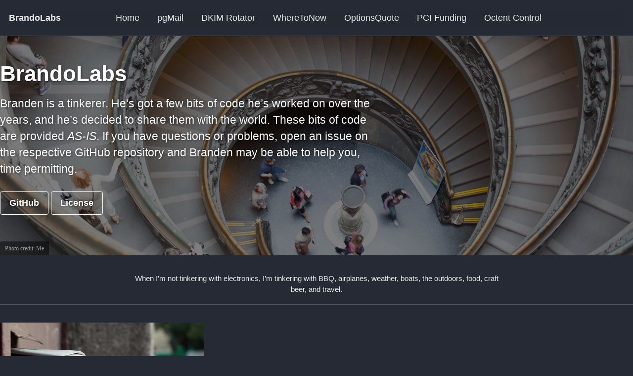

--- FILE ---
content_type: text/html
request_url: https://www.brandolabs.com/
body_size: 4006
content:
<!doctype html>
<!--
  Minimal Mistakes Jekyll Theme 4.27.0 by Michael Rose
  Copyright 2013-2025 Michael Rose - mademistakes.com | @mmistakes
  Free for personal and commercial use under the MIT license
  https://github.com/mmistakes/minimal-mistakes/blob/master/LICENSE
-->

<html lang="en" class="no-js">
  <head>
    <meta charset="utf-8">

<!-- begin _includes/seo.html --><title>BrandoLabs</title>
<meta name="description" content="Branden is a tinkerer. He’s got a few bits of code he’s worked on over the years, and he’s decided to share them with the world. These bits of code are provided AS-IS. If you have questions or problems, open an issue on the respective GitHub repository and Branden may be able to help you, time permitting.">


  <meta name="author" content="Branden Williams">
  


<meta property="og:type" content="website">
<meta property="og:locale" content="en_US">
<meta property="og:site_name" content="BrandoLabs">
<meta property="og:title" content="BrandoLabs">
<meta property="og:url" content="http://www.brandolabs.com//">


  <meta property="og:description" content="Branden is a tinkerer. He’s got a few bits of code he’s worked on over the years, and he’s decided to share them with the world. These bits of code are provided AS-IS. If you have questions or problems, open an issue on the respective GitHub repository and Branden may be able to help you, time permitting.">



  <meta property="og:image" content="http://www.brandolabs.com//assets/images/masthead.jpg">










<link rel="canonical" href="http://www.brandolabs.com//">





  <script type="application/ld+json">
{
  "@context": "https://schema.org",
  "@type": "Person",
    "name": null,
    "url": "http://www.brandolabs.com//"
}
</script>









<!-- end _includes/seo.html -->



  <link href="/feed.xml" type="application/atom+xml" rel="alternate" title="BrandoLabs Feed">
<meta name="viewport" content="width=device-width, initial-scale=1.0">

<script>
  document.documentElement.className = document.documentElement.className.replace(/\bno-js\b/g, '') + ' js ';
  
</script>

<!-- For all browsers -->
<link rel="stylesheet" href="/assets/css/main.css">
<link rel="preload" href="https://cdn.jsdelivr.net/npm/@fortawesome/fontawesome-free@latest/css/all.min.css" as="style" onload="this.onload=null;this.rel='stylesheet'">
<noscript><link rel="stylesheet" href="https://cdn.jsdelivr.net/npm/@fortawesome/fontawesome-free@latest/css/all.min.css"></noscript>



    <!-- start custom head snippets -->

<!-- insert favicons. use https://realfavicongenerator.net/ -->

<!-- end custom head snippets -->

  </head>

  <body class="layout--splash" dir="ltr">
    <nav class="skip-links">
  <ul>
    <li><a href="#site-nav" class="screen-reader-shortcut">Skip to primary navigation</a></li>
    <li><a href="#main" class="screen-reader-shortcut">Skip to content</a></li>
    <li><a href="#footer" class="screen-reader-shortcut">Skip to footer</a></li>
  </ul>
</nav>

    

<div class="masthead">
  <div class="masthead__inner-wrap">
    <div class="masthead__menu">
      <nav id="site-nav" class="greedy-nav">
        
        <a class="site-title" href="/">
          BrandoLabs
          
        </a>
        <ul class="visible-links"><li class="masthead__menu-item">
              <a
                href="/"
                
                
              >Home</a>
            </li><li class="masthead__menu-item">
              <a
                href="/pgmail/"
                
                
              >pgMail</a>
            </li><li class="masthead__menu-item">
              <a
                href="/dkimrotator/"
                
                
              >DKIM Rotator</a>
            </li><li class="masthead__menu-item">
              <a
                href="/wheretonow/"
                
                
              >WhereToNow</a>
            </li><li class="masthead__menu-item">
              <a
                href="/optionsquote/"
                
                
              >OptionsQuote</a>
            </li><li class="masthead__menu-item">
              <a
                href="/pcifunding/"
                
                
              >PCI Funding</a>
            </li><li class="masthead__menu-item">
              <a
                href="/octentcontrol/"
                
                
              >Octent Control</a>
            </li></ul>
        
        <button class="greedy-nav__toggle hidden" type="button">
          <span class="visually-hidden">Toggle menu</span>
          <div class="navicon"></div>
        </button>
        <ul class="hidden-links hidden"></ul>
      </nav>
    </div>
  </div>
</div>


    <div class="initial-content">
      
  







<div class="page__hero--overlay"
  style="background-color: #000; background-image: linear-gradient(rgba(0, 0, 0, 0.5), rgba(0, 0, 0, 0.5)), url('/assets/images/masthead.jpg');"
>
  
    <div class="wrapper">
      <h1 id="page-title" class="page__title" itemprop="headline">
        
          BrandoLabs

        
      </h1>
      
        <p class="page__lead">Branden is a tinkerer. He’s got a few bits of code he’s worked on over the years, and he’s decided to share them with the world. These bits of code are provided <em>AS-IS</em>. If you have questions or problems, open an issue on the respective GitHub repository and Branden may be able to help you, time permitting.
</p>
      
      


      
        <p>
        
          <a href="http://github.com/captbrando" class="btn btn--light-outline btn--large">GitHub</a>
        
          <a href="http://www.apache.org/licenses/LICENSE-2.0" class="btn btn--light-outline btn--large">License</a>
        
        </p>
      
    </div>
  
  
    <span class="page__hero-caption">Photo credit: <a href="https://www.flickr.com/photos/captbrando/9753274753/">Me</a>
</span>
  
</div>



<div id="main" role="main">
  <article class="splash" itemscope itemtype="https://schema.org/CreativeWork">
    
    <meta itemprop="description" content="Branden is a tinkerer. He’s got a few bits of code he’s worked on over the years, and he’s decided to share them with the world. These bits of code are provided AS-IS. If you have questions or problems, open an issue on the respective GitHub repository and Branden may be able to help you, time permitting.">
    
    

    <section class="page__content" itemprop="text">
      

<div class="feature__wrapper">

  
    <div class="feature__item--center">
      <div class="archive__item">
        

        <div class="archive__item-body">
          

          
            <div class="archive__item-excerpt">
              <p>When I’m not tinkering with electronics, I’m tinkering with BBQ, airplanes, weather, boats, the outdoors, food, craft beer, and travel.</p>

            </div>
          

          
        </div>
      </div>
    </div>
  

</div>




<div class="feature__wrapper">

  
    <div class="feature__item">
      <div class="archive__item">
        
          <div class="archive__item-teaser">
            <img src="/assets/images/mail.jpg"
                 alt="mail in slot">
            
              <span class="archive__item-caption">Image courtesy of <a href="https://www.flickr.com/photos/bogdansuditu/2607404802/">Bogdan Sudito</a>
</span>
            
          </div>
        

        <div class="archive__item-body">
          
            <h2 class="archive__item-title">pgMail</h2>
          

          
            <div class="archive__item-excerpt">
              <p>pgMail is a small TCL based script that you can store within any PostgreSQL database. Once it is stored there, you can create any number of specialized procedures to send email from directly within PostgreSQL like emailing a customer when product ships.</p>

            </div>
          

          
            <p><a href="/pgmail/" class="btn btn--primary">Details</a></p>
          
        </div>
      </div>
    </div>
  
    <div class="feature__item">
      <div class="archive__item">
        
          <div class="archive__item-teaser">
            <img src="/assets/images/merrygoround.jpg"
                 alt="merry go round">
            
              <span class="archive__item-caption">Image courtesy of <a href="https://www.flickr.com/photos/albategnius/4075099299/">David Abercrombie</a>
</span>
            
          </div>
        

        <div class="archive__item-body">
          
            <h2 class="archive__item-title">DKIM Rotator</h2>
          

          
            <div class="archive__item-excerpt">
              <p>The DKIM Rotator script will rotate all DKIM keys in a given directory using the date as the selector. Only the Year and Month fields (YYYYMM) will be leveraged for the selector. This script can easily be modified if you wanted to add an additional serial number at the end.</p>

            </div>
          

          
            <p><a href="/dkimrotator/" class="btn btn--primary">Details</a></p>
          
        </div>
      </div>
    </div>
  
    <div class="feature__item">
      <div class="archive__item">
        
          <div class="archive__item-teaser">
            <img src="/assets/images/road.jpg"
                 alt="wooded road">
            
              <span class="archive__item-caption">Image courtesy of <a href="https://www.flickr.com/photos/infomastern/10621639055/">Susanne Nilsson</a>
</span>
            
          </div>
        

        <div class="archive__item-body">
          
            <h2 class="archive__item-title">WhereToNow</h2>
          

          
            <div class="archive__item-excerpt">
              <p>I wrote WhereToNow to learn Go and Docker Containers. It’s designed to vary the webpage that might show up when a user inside a corporation hits <em>Home</em> on their default browser. The idea being that <em>Home</em> might be a different target depending on the time of day.</p>

            </div>
          

          
            <p><a href="/wheretonow/" class="btn btn--primary">Details</a></p>
          
        </div>
      </div>
    </div>
  

</div>




<div class="feature__wrapper">

  
    <div class="feature__item">
      <div class="archive__item">
        
          <div class="archive__item-teaser">
            <img src="/assets/images/bull.jpg"
                 alt="wall street bull">
            
              <span class="archive__item-caption">Image courtesy of <a href="https://www.flickr.com/photos/trippchicago/2414379013/">Tripp</a>
</span>
            
          </div>
        

        <div class="archive__item-body">
          
            <h2 class="archive__item-title">OptionsQuote</h2>
          

          
            <div class="archive__item-excerpt">
              <p>OptionsQuote is a python script I wrote to scrape the Yahoo Finance options quote page. I wrote this helper to get a live options quote into a Google Sheet to get around a well documented gap in functionality. It’s designed to be run as a small web service.</p>

            </div>
          

          
            <p><a href="/optionsquote/" class="btn btn--primary">Details</a></p>
          
        </div>
      </div>
    </div>
  
    <div class="feature__item">
      <div class="archive__item">
        
          <div class="archive__item-teaser">
            <img src="/assets/images/cash.jpg"
                 alt="cash money">
            
              <span class="archive__item-caption">Image courtesy of <a href="https://www.flickr.com/photos/162793571@N04/46805947664/">Alpari Org</a>
</span>
            
          </div>
        

        <div class="archive__item-body">
          
            <h2 class="archive__item-title">PCI Funding in R</h2>
          

          
            <div class="archive__item-excerpt">
              <p>This package is a demonstration package that shows some of the power of R, RStudio, RMarkdown, and other packages in the R suite. The analysis covers the fees that the PCI Council charges for various aspects of their business.</p>

            </div>
          

          
            <p><a href="/pcifunding/" class="btn btn--primary">Details</a></p>
          
        </div>
      </div>
    </div>
  
    <div class="feature__item">
      <div class="archive__item">
        
          <div class="archive__item-teaser">
            <img src="/assets/images/control.jpg"
                 alt="submarine control station">
            
              <span class="archive__item-caption">Image courtesy of <a href="https://www.flickr.com/photos/captbrando/5690923518/">Me</a>
</span>
            
          </div>
        

        <div class="archive__item-body">
          
            <h2 class="archive__item-title">Octent Control</h2>
          

          
            <div class="archive__item-excerpt">
              <p>Boy, this one goes way back to the days where I was freshly out of college and working for an investment firm. OctentControl will spin up and shut down a pool of work for Nessus scanners.</p>

            </div>
          

          
            <p><a href="/octentcontrol/" class="btn btn--primary">Details</a></p>
          
        </div>
      </div>
    </div>
  

</div>




<div class="feature__wrapper">

  
    <div class="feature__item--left">
      <div class="archive__item">
        
          <div class="archive__item-teaser">
            <img src="/assets/images/aviation.jpg"
                 alt="Left seat of a 787">
            
          </div>
        

        <div class="archive__item-body">
          
            <h2 class="archive__item-title">Branden is an #avgeek!</h2>
          

          
            <div class="archive__item-excerpt">
              <p>Branden is a long time information security professional an IT tinkerer. He grew up computing in UNIX and has grown to love scripting and coding.
<br /><br />
Most of his creations here are created out of need, but maybe it will work for others as well. Feel free to take what is here and modify to your liking!
<br /><br />
To reach Branden, hit him up on <a href="https://bsky.app/profile/brandenwilliams.com">BlueSky</a>.</p>

            </div>
          

          
            <p><a href="https://www.brandenwilliams.com/" class="btn btn--primary">Check out My Blog</a></p>
          
        </div>
      </div>
    </div>
  

</div>


    </section>
  </article>
</div>

      
    </div>

    

    <div id="footer" class="page__footer">
      <footer>
        <!-- start custom footer snippets -->

<!-- end custom footer snippets -->
        <div class="page__footer-follow">
  <ul class="social-icons">
    

    

<!--
    <li><a href="/feed.xml"><i class="fas fa-fw fa-rss-square" aria-hidden="true"></i> Feed</a></li>
-->
  </ul>
</div>

<div class="page__footer-copyright">&copy; 2025 Branden R. Williams.</div>

<!-- Global site tag (gtag.js) - Google Analytics -->
<script async src="https://www.googletagmanager.com/gtag/js?id=G-QCYGCCLFFW"></script>
<script>
  window.dataLayer = window.dataLayer || [];
  function gtag(){dataLayer.push(arguments);}
  gtag('js', new Date());

  gtag('config', 'G-QCYGCCLFFW');
</script>


      </footer>
    </div>

    
  <script src="/assets/js/main.min.js"></script>




<!-- Global site tag (gtag.js) - Google Analytics -->
<script async src="https://www.googletagmanager.com/gtag/js?id=G-QCYGCCLFFW"></script>
<script>
  window.dataLayer = window.dataLayer || [];
  function gtag(){dataLayer.push(arguments);}
  gtag('js', new Date());

  gtag('config', 'G-QCYGCCLFFW');
</script>





  </body>
</html>


--- FILE ---
content_type: text/css
request_url: https://www.brandolabs.com/assets/css/main.css
body_size: 17187
content:
/* ========================================================================== Dark skin ========================================================================== */
/* Colors */
.author__urls.social-icons i, .author__urls.social-icons .svg-inline--fa, .page__footer-follow .social-icons i, .page__footer-follow .social-icons .svg-inline--fa { color: inherit; }

.ais-search-box .ais-search-box--input { background-color: #1f242c; }

/* Copyright comment */
/*! Minimal Mistakes Jekyll Theme 4.27.0 by Michael Rose Copyright 2013-2025 Michael Rose - mademistakes.com | @mmistakes Free for personal and commercial use under the MIT license https://github.com/mmistakes/minimal-mistakes/blob/master/LICENSE */
/* Variables */
/* ========================================================================== Variables ========================================================================== */
/* Typography ========================================================================== */
/* paragraph indention */
/* system typefaces */
/* sans serif typefaces */
/* serif typefaces */
/* type scale */
/* headline scale */
/* Colors ========================================================================== */
/* YIQ color contrast */
/* brands */
/* links */
/* notices */
/* syntax highlighting (base16) */
/* Breakpoints ========================================================================== */
/* Grid ========================================================================== */
/* Other ========================================================================== */
/* Mixins and functions */
/* Magnific Popup CSS */
.mfp-counter { font-family: Georgia, Times, serif; }

.mfp-bg { top: 0; left: 0; width: 100%; height: 100%; z-index: 1042; overflow: hidden; position: fixed; background: #000; opacity: 0.8; filter: alpha(opacity=80); }

.mfp-wrap { top: 0; left: 0; width: 100%; height: 100%; z-index: 1043; position: fixed; outline: none !important; -webkit-backface-visibility: hidden; }

.mfp-container { text-align: center; position: absolute; width: 100%; height: 100%; left: 0; top: 0; padding: 0 8px; -webkit-box-sizing: border-box; -moz-box-sizing: border-box; box-sizing: border-box; }

.mfp-container:before { content: ''; display: inline-block; height: 100%; vertical-align: middle; }

.mfp-align-top .mfp-container:before { display: none; }

.mfp-content { position: relative; display: inline-block; vertical-align: middle; margin: 0 auto; text-align: left; z-index: 1045; }

.mfp-inline-holder .mfp-content, .mfp-ajax-holder .mfp-content { width: 100%; cursor: auto; }

.mfp-ajax-cur { cursor: progress; }

.mfp-zoom-out-cur, .mfp-zoom-out-cur .mfp-image-holder .mfp-close { cursor: -moz-zoom-out; cursor: -webkit-zoom-out; cursor: zoom-out; }

.mfp-zoom { cursor: pointer; cursor: -webkit-zoom-in; cursor: -moz-zoom-in; cursor: zoom-in; }

.mfp-auto-cursor .mfp-content { cursor: auto; }

.mfp-close, .mfp-arrow, .mfp-preloader, .mfp-counter { -webkit-user-select: none; -moz-user-select: none; user-select: none; }

.mfp-loading.mfp-figure { display: none; }

.mfp-hide { display: none !important; }

.mfp-preloader { color: #ccc; position: absolute; top: 50%; width: auto; text-align: center; margin-top: -0.8em; left: 8px; right: 8px; z-index: 1044; }

.mfp-preloader a { color: #ccc; }

.mfp-preloader a:hover { color: #fff; }

.mfp-s-ready .mfp-preloader { display: none; }

.mfp-s-error .mfp-content { display: none; }

button.mfp-close, button.mfp-arrow { overflow: visible; cursor: pointer; background: transparent; border: 0; -webkit-appearance: none; display: block; outline: none; padding: 0; z-index: 1046; -webkit-box-shadow: none; box-shadow: none; }

button::-moz-focus-inner { padding: 0; border: 0; }

.mfp-close { width: 44px; height: 44px; line-height: 44px; position: absolute; right: 0; top: 0; text-decoration: none; text-align: center; opacity: 1; filter: alpha(opacity=100); padding: 0 0 18px 10px; color: #fff; font-style: normal; font-size: 28px; font-family: Georgia, Times, serif; }

.mfp-close:hover, .mfp-close:focus { opacity: 1; filter: alpha(opacity=100); }

.mfp-close:active { top: 1px; }

.mfp-close-btn-in .mfp-close { color: #fff; }

.mfp-image-holder .mfp-close, .mfp-iframe-holder .mfp-close { color: #fff; right: -6px; text-align: right; padding-right: 6px; width: 100%; }

.mfp-counter { position: absolute; top: 0; right: 0; color: #ccc; font-size: 12px; line-height: 18px; }

.mfp-arrow { position: absolute; opacity: 1; filter: alpha(opacity=100); margin: 0; top: 50%; margin-top: -55px; padding: 0; width: 90px; height: 110px; -webkit-tap-highlight-color: rgba(0, 0, 0, 0); }

.mfp-arrow:active { margin-top: -54px; }

.mfp-arrow:hover, .mfp-arrow:focus { opacity: 1; filter: alpha(opacity=100); }

.mfp-arrow:before, .mfp-arrow:after, .mfp-arrow .mfp-b, .mfp-arrow .mfp-a { content: ''; display: block; width: 0; height: 0; position: absolute; left: 0; top: 0; margin-top: 35px; margin-left: 35px; border: medium inset transparent; }

.mfp-arrow:after, .mfp-arrow .mfp-a { border-top-width: 13px; border-bottom-width: 13px; top: 8px; }

.mfp-arrow:before, .mfp-arrow .mfp-b { border-top-width: 21px; border-bottom-width: 21px; opacity: 0.7; }

.mfp-arrow-left { left: 0; }

.mfp-arrow-left:after, .mfp-arrow-left .mfp-a { border-right: 17px solid #fff; margin-left: 31px; }

.mfp-arrow-left:before, .mfp-arrow-left .mfp-b { margin-left: 25px; border-right: 27px solid #fff; }

.mfp-arrow-right { right: 0; }

.mfp-arrow-right:after, .mfp-arrow-right .mfp-a { border-left: 17px solid #fff; margin-left: 39px; }

.mfp-arrow-right:before, .mfp-arrow-right .mfp-b { border-left: 27px solid #fff; }

.mfp-iframe-holder { padding-top: 40px; padding-bottom: 40px; }

.mfp-iframe-holder .mfp-content { line-height: 0; width: 100%; max-width: 900px; }

.mfp-iframe-holder .mfp-close { top: -40px; }

.mfp-iframe-scaler { width: 100%; height: 0; overflow: hidden; padding-top: 56.25%; }

.mfp-iframe-scaler iframe { position: absolute; display: block; top: 0; left: 0; width: 100%; height: 100%; box-shadow: 0 0 8px rgba(0, 0, 0, 0.6); background: #000; }

/* Main image in popup */
img.mfp-img { width: auto; max-width: 100%; height: auto; display: block; line-height: 0; -webkit-box-sizing: border-box; -moz-box-sizing: border-box; box-sizing: border-box; padding: 40px 0 40px; margin: 0 auto; }

/* The shadow behind the image */
.mfp-figure { line-height: 0; }

.mfp-figure:after { content: ''; position: absolute; left: 0; top: 40px; bottom: 40px; display: block; right: 0; width: auto; height: auto; z-index: -1; box-shadow: 0 0 8px rgba(0, 0, 0, 0.6); background: #444; }

.mfp-figure small { color: #bdbdbd; display: block; font-size: 12px; line-height: 14px; }

.mfp-figure figure { margin: 0; }

.mfp-figure figcaption { margin-top: 0; margin-bottom: 0; }

.mfp-bottom-bar { margin-top: -36px; position: absolute; top: 100%; left: 0; width: 100%; cursor: auto; }

.mfp-title { text-align: left; line-height: 18px; color: #f3f3f3; word-wrap: break-word; padding-right: 36px; }

.mfp-image-holder .mfp-content { max-width: 100%; }

.mfp-gallery .mfp-image-holder .mfp-figure { cursor: pointer; }

@media screen and (max-width: 800px) and (orientation: landscape), screen and (max-height: 300px) { /** Remove all paddings around the image on small screen */ .mfp-img-mobile .mfp-image-holder { padding-left: 0; padding-right: 0; } .mfp-img-mobile img.mfp-img { padding: 0; } .mfp-img-mobile .mfp-figure:after { top: 0; bottom: 0; } .mfp-img-mobile .mfp-figure small { display: inline; margin-left: 5px; } .mfp-img-mobile .mfp-bottom-bar { background: rgba(0, 0, 0, 0.6); bottom: 0; margin: 0; top: auto; padding: 3px 5px; position: fixed; -webkit-box-sizing: border-box; -moz-box-sizing: border-box; box-sizing: border-box; } .mfp-img-mobile .mfp-bottom-bar:empty { padding: 0; } .mfp-img-mobile .mfp-counter { right: 5px; top: 3px; } .mfp-img-mobile .mfp-close { top: 0; right: 0; width: 35px; height: 35px; line-height: 35px; background: rgba(0, 0, 0, 0.6); position: fixed; text-align: center; padding: 0; } }

@media all and (max-width: 900px) { .mfp-arrow { -webkit-transform: scale(0.75); transform: scale(0.75); } .mfp-arrow-left { -webkit-transform-origin: 0; transform-origin: 0; } .mfp-arrow-right { -webkit-transform-origin: 100%; transform-origin: 100%; } .mfp-container { padding-left: 6px; padding-right: 6px; } }

.mfp-ie7 .mfp-img { padding: 0; }

.mfp-ie7 .mfp-bottom-bar { width: 600px; left: 50%; margin-left: -300px; margin-top: 5px; padding-bottom: 5px; }

.mfp-ie7 .mfp-container { padding: 0; }

.mfp-ie7 .mfp-content { padding-top: 44px; }

.mfp-ie7 .mfp-close { top: 0; right: 0; padding-top: 0; }

/* ========================================================================== MIXINS ========================================================================== */
button:focus, a:focus { /* Default*/ outline: thin dotted #00adb5; /* Webkit*/ outline: 5px auto #00adb5; outline-offset: -2px; }

/* em function ========================================================================== */
/* Bourbon clearfix ========================================================================== */
/* Provides an easy way to include a clearfix for containing floats. link http://cssmojo.com/latest_new_clearfix_so_far/ example scss - Usage .element { @include clearfix; } example css - CSS Output .element::after { clear: both; content: ""; display: table; } */
/* Compass YIQ Color Contrast https://github.com/easy-designs/yiq-color-contrast ========================================================================== */
/* Core CSS */
/* ========================================================================== STYLE RESETS ========================================================================== */
* { box-sizing: border-box; }

html { /* apply a natural box layout model to all elements */ box-sizing: border-box; background-color: #252a34; font-size: 16px; -webkit-text-size-adjust: 100%; -ms-text-size-adjust: 100%; }

@media (min-width: 48em) { html { font-size: 18px; } }

@media (min-width: 64em) { html { font-size: 20px; } }

@media (min-width: 80em) { html { font-size: 22px; } }

/* Remove margin */
body { margin: 0; }

/* Selected elements */
::-moz-selection { color: #fff; background: #000; }

::selection { color: #fff; background: #000; }

/* Display HTML5 elements in IE6-9 and FF3 */
article, aside, details, figcaption, figure, footer, header, hgroup, main, nav, section { display: block; }

/* Display block in IE6-9 and FF3 */
audio, canvas, video { display: inline-block; }

/* Prevents modern browsers from displaying 'audio' without controls */
audio:not([controls]) { display: none; }

a { color: #8cd2d5; }

/* Apply focus state */
/* Remove outline from links */
a:hover, a:active { outline: 0; }

/* Prevent sub and sup affecting line-height in all browsers */
sub, sup { position: relative; font-size: 75%; line-height: 0; vertical-align: baseline; }

sup { top: -0.5em; }

sub { bottom: -0.25em; }

/* img border in anchor's and image quality */
img { /* Responsive images (ensure images don't scale beyond their parents) */ max-width: 100%; /* part 1: Set a maximum relative to the parent*/ width: auto\9; /* IE7-8 need help adjusting responsive images*/ height: auto; /* part 2: Scale the height according to the width, otherwise you get stretching*/ vertical-align: middle; border: 0; -ms-interpolation-mode: bicubic; }

/* Prevent max-width from affecting Google Maps */
#map_canvas img, .google-maps img { max-width: none; }

/* Consistent form font size in all browsers, margin changes, misc */
button, input, select, textarea { margin: 0; font-size: 100%; vertical-align: middle; }

button, input { line-height: normal; /* FF3/4 have !important on line-height in UA stylesheet*/ }

button::-moz-focus-inner, input::-moz-focus-inner { /* inner padding and border oddities in FF3/4*/ padding: 0; border: 0; }

button, html input[type="button"], input[type="reset"], input[type="submit"] { -webkit-appearance: button; /* corrects inability to style clickable `input` types in iOS*/ cursor: pointer; /* improves usability and consistency of cursor style between image-type `input` and others*/ }

label, select, button, input[type="button"], input[type="reset"], input[type="submit"], input[type="radio"], input[type="checkbox"] { cursor: pointer; /* improves usability and consistency of cursor style between image-type `input` and others*/ }

input[type="search"] { /* Appearance in Safari/Chrome*/ box-sizing: border-box; -webkit-appearance: textfield; }

input[type="search"]::-webkit-search-decoration, input[type="search"]::-webkit-search-cancel-button { -webkit-appearance: none; /* inner-padding issues in Chrome OSX, Safari 5*/ }

textarea { overflow: auto; /* remove vertical scrollbar in IE6-9*/ vertical-align: top; /* readability and alignment cross-browser*/ }

/* ========================================================================== BASE ELEMENTS ========================================================================== */
html { /* sticky footer fix */ position: relative; min-height: 100%; }

body { margin: 0; padding: 0; color: #eaeaea; font-family: -apple-system, BlinkMacSystemFont, "Roboto", "Segoe UI", "Helvetica Neue", "Lucida Grande", Arial, sans-serif; line-height: 1.5; }

body.overflow--hidden { /* when primary navigation is visible, the content in the background won't scroll */ overflow: hidden; }

h1, h2, h3, h4, h5, h6 { margin: 2em 0 0.5em; line-height: 1.2; font-family: -apple-system, BlinkMacSystemFont, "Roboto", "Segoe UI", "Helvetica Neue", "Lucida Grande", Arial, sans-serif; font-weight: bold; }

h1 { margin-top: 0; font-size: 1.563em; }

h2 { font-size: 1.25em; }

h3 { font-size: 1.125em; }

h4 { font-size: 1.0625em; }

h5 { font-size: 1.03125em; }

h6 { font-size: 1em; }

small, .small { font-size: 0.75em; }

p { margin-bottom: 1.3em; }

u, ins { text-decoration: none; border-bottom: 1px solid #eaeaea; }

u a, ins a { color: inherit; }

del a { color: inherit; }

/* reduce orphans and widows when printing */
p, pre, blockquote, ul, ol, dl, figure, table, fieldset { orphans: 3; widows: 3; }

/* abbreviations */
abbr[title], abbr[data-original-title] { text-decoration: none; cursor: help; border-bottom: 1px dotted #eaeaea; }

/* blockquotes */
blockquote { margin-block: 2em; margin-inline-end: 1em; padding-inline: 1em; font-style: italic; border-inline-start: 0.25em solid #00adb5; }

blockquote cite { font-style: italic; }

blockquote cite::before { content: "\2014"; padding-inline-end: 5px; }

/* links */
a:visited { color: #699ea0; }

a:hover { color: #a9dde0; outline: 0; }

/* buttons */
/* code */
tt, code, kbd, samp, pre { font-family: Monaco, Consolas, "Lucida Console", monospace; }

pre { overflow-x: auto; /* add scrollbars to wide code blocks*/ }

/* horizontal rule */
hr { display: block; margin: 1em 0; border: 0; border-top: 1px solid #51555d; }

/* lists */
ul li, ol li { margin-bottom: 0.5em; }

li ul, li ol { margin-top: 0.5em; }

/* Media and embeds ========================================================================== */
/* Figures and images */
figure { display: -webkit-box; display: flex; -webkit-box-pack: justify; justify-content: space-between; -webkit-box-align: start; align-items: flex-start; flex-wrap: wrap; margin: 2em 0; }

figure img, figure iframe, figure .fluid-width-video-wrapper { margin-bottom: 1em; }

figure img { width: 100%; border-radius: 4px; -webkit-transition: all 0.2s ease-in-out; transition: all 0.2s ease-in-out; }

figure > a { display: block; }

@media (min-width: 37.5em) { figure.half > a, figure.half > img { width: calc(50% - 0.5em); } }

figure.half figcaption { width: 100%; }

@media (min-width: 37.5em) { figure.third > a, figure.third > img { width: calc(33.3333% - 0.5em); } }

figure.third figcaption { width: 100%; }

/* Figure captions */
figcaption { margin-bottom: 0.5em; color: #eeeeee; font-family: Georgia, Times, serif; font-size: 0.75em; }

figcaption a { -webkit-transition: all 0.2s ease-in-out; transition: all 0.2s ease-in-out; }

figcaption a:hover { color: #a9dde0; }

/* Fix IE9 SVG bug */
svg:not(:root) { overflow: hidden; }

/* Navigation lists ========================================================================== */
/** Removes margins, padding, and bullet points from navigation lists Example usage: <nav> <ul> <li><a href="#link-1">Link 1</a></li> <li><a href="#link-2">Link 2</a></li> <li><a href="#link-3">Link 3</a></li> </ul> </nav> */
nav { /* override white-space for nested lists */ }

nav ul { margin: 0; padding: 0; }

nav li { list-style: none; }

nav a { text-decoration: none; }

nav ul li, nav ol li { margin-bottom: 0; }

nav li ul, nav li ol { margin-top: 0; }

/* Global animation transition ========================================================================== */
b, i, strong, em, blockquote, p, q, span, figure, img, h1, h2, header, input, a, tr, td, form button, input[type="submit"], .btn, .highlight, .archive__item-teaser { -webkit-transition: all 0.2s ease-in-out; transition: all 0.2s ease-in-out; }

/* ========================================================================== Forms ========================================================================== */
form { margin-bottom: 5px; padding: 1em; background-color: #1f242c; }

form fieldset { margin-bottom: 5px; padding: 0; border-width: 0; }

form legend { display: block; width: 100%; margin-bottom: 10px; margin-inline-start: -7px; padding: 0; color: #eaeaea; border: 0; white-space: normal; }

form p { margin-bottom: 2.5px; }

form ul { list-style-type: none; margin: 0 0 5px 0; padding: 0; }

form br { display: none; }

label, input, button, select, textarea { vertical-align: baseline; }

input, button, select, textarea { box-sizing: border-box; font-family: -apple-system, BlinkMacSystemFont, "Roboto", "Segoe UI", "Helvetica Neue", "Lucida Grande", Arial, sans-serif; }

label { display: block; margin-bottom: 0.25em; color: #eaeaea; cursor: pointer; }

label small { font-size: 0.75em; }

label input, label textarea, label select { display: block; }

input, textarea, select { display: inline-block; width: 100%; padding: 0.25em; margin-bottom: 0.5em; color: #eaeaea; background-color: #252a34; border: #51555d; border-radius: 4px; box-shadow: 0 1px 1px rgba(0, 0, 0, 0.125); }

.input-mini { width: 60px; }

.input-small { width: 90px; }

input[type="image"], input[type="checkbox"], input[type="radio"] { width: auto; height: auto; padding: 0; margin: 3px 0; line-height: normal; cursor: pointer; border-radius: 0; border: 0 \9; box-shadow: none; }

input[type="checkbox"], input[type="radio"] { box-sizing: border-box; padding: 0; }

input[type="image"] { border: 0; }

input[type="file"] { width: auto; padding: initial; line-height: initial; border: initial; background-color: transparent; background-color: initial; box-shadow: none; }

input[type="button"], input[type="reset"], input[type="submit"] { width: auto; height: auto; cursor: pointer; }

select { width: auto; background-color: #fff; }

select[multiple], select[size] { height: auto; }

textarea { resize: vertical; height: auto; overflow: auto; vertical-align: top; }

input[type="hidden"] { display: none; }

.form { position: relative; }

.radio, .checkbox { padding-inline-start: 18px; font-weight: normal; }

.radio input[type="radio"], .checkbox input[type="checkbox"] { float: inline-start; margin-inline-start: -18px; }

.radio.inline, .checkbox.inline { display: inline-block; padding-top: 5px; margin-bottom: 0; vertical-align: middle; }

.radio.inline + .radio.inline, .checkbox.inline + .checkbox.inline { margin-inline-start: 10px; }

/* Disabled state ========================================================================== */
input[disabled], select[disabled], textarea[disabled], input[readonly], select[readonly], textarea[readonly] { opacity: 0.5; cursor: not-allowed; }

/* Focus & active state ========================================================================== */
input:focus, textarea:focus { border-color: #00adb5; outline: 0; outline: thin dotted \9; box-shadow: inset 0 1px 3px rgba(234, 234, 234, 0.06), 0 0 5px rgba(0, 173, 181, 0.7); }

input[type="file"]:focus, input[type="radio"]:focus, input[type="checkbox"]:focus, select:focus { box-shadow: none; }

/* Help text ========================================================================== */
.help-block, .help-inline { color: #eeeeee; }

.help-block { display: block; margin-bottom: 1em; line-height: 1em; }

.help-inline { display: inline-block; vertical-align: middle; padding-inline-start: 5px; }

/* .form-group ========================================================================== */
.form-group { margin-bottom: 5px; padding: 0; border-width: 0; }

/* .form-inline ========================================================================== */
.form-inline input, .form-inline textarea, .form-inline select { display: inline-block; margin-bottom: 0; }

.form-inline label { display: inline-block; }

.form-inline .radio, .form-inline .checkbox, .form-inline .radio { padding-inline-start: 0; margin-bottom: 0; vertical-align: middle; }

.form-inline .radio input[type="radio"], .form-inline .checkbox input[type="checkbox"] { float: inline-start; margin-inline-start: 0; margin-inline-end: 3px; }

/* .form-search ========================================================================== */
.form-search input, .form-search textarea, .form-search select { display: inline-block; margin-bottom: 0; }

.form-search .search-query { padding-inline: 14px; margin-bottom: 0; border-radius: 14px; }

.form-search label { display: inline-block; }

.form-search .radio, .form-search .checkbox, .form-inline .radio { padding-inline-start: 0; margin-bottom: 0; vertical-align: middle; }

.form-search .radio input[type="radio"], .form-search .checkbox input[type="checkbox"] { float: inline-start; margin-inline-start: 0; margin-inline-end: 3px; }

/* .form--loading ========================================================================== */
.form--loading::before { content: ""; }

.form--loading .form__spinner { display: block; }

.form::before { position: absolute; top: 0; inset-inline-start: 0; width: 100%; height: 100%; background-color: rgba(255, 255, 255, 0.7); z-index: 10; }

.form__spinner { display: none; position: absolute; top: 50%; inset-inline-start: 50%; z-index: 11; }

/* ========================================================================== TABLES ========================================================================== */
table { display: block; margin-bottom: 1em; width: 100%; font-family: -apple-system, BlinkMacSystemFont, "Roboto", "Segoe UI", "Helvetica Neue", "Lucida Grande", Arial, sans-serif; font-size: 0.75em; border-collapse: collapse; overflow-x: auto; }

table + table { margin-top: 1em; }

thead { background-color: #51555d; border-bottom: 2px solid #3d4046; }

th { padding: 0.5em; font-weight: bold; text-align: start; }

td { padding: 0.5em; border-bottom: 1px solid #3d4046; }

tr, td, th { vertical-align: middle; }

/* ========================================================================== ANIMATIONS ========================================================================== */
@-webkit-keyframes intro { 0% { opacity: 0; }
  100% { opacity: 1; } }

@keyframes intro { 0% { opacity: 0; }
  100% { opacity: 1; } }

/* Components */
/* ========================================================================== BUTTONS ========================================================================== */
/* Default button ========================================================================== */
.btn { /* default */ display: inline-block; margin-bottom: 0.25em; padding: 0.5em 1em; font-family: -apple-system, BlinkMacSystemFont, "Roboto", "Segoe UI", "Helvetica Neue", "Lucida Grande", Arial, sans-serif; font-size: 0.75em; font-weight: bold; text-align: center; text-decoration: none; border-width: 0; border-radius: 4px; cursor: pointer; /* button colors */ /* fills width of parent container */ /* disabled */ /* extra large button */ /* large button */ /* small button */ }

.btn .icon { margin-inline-end: 0.5em; }

.btn .icon + .hidden { margin-inline-start: -0.5em; /* override for hidden text*/ }

.btn--primary { background-color: #00adb5; color: #fff; }

.btn--primary:visited { background-color: #00adb5; color: #fff; }

.btn--primary:hover { background-color: #008a91; color: #fff; }

.btn--inverse { background-color: #fff; color: #3d4144; border: 1px solid #51555d; }

.btn--inverse:visited { background-color: #fff; color: #3d4144; }

.btn--inverse:hover { background-color: #cccccc; color: #3d4144; }

.btn--light-outline { background-color: transparent; color: #fff; border: 1px solid #fff; }

.btn--light-outline:visited { background-color: transparent; color: #fff; }

.btn--light-outline:hover { background-color: rgba(0, 0, 0, 0.2); color: #fff; }

.btn--success { background-color: #3fa63f; color: #fff; }

.btn--success:visited { background-color: #3fa63f; color: #fff; }

.btn--success:hover { background-color: #328532; color: #fff; }

.btn--warning { background-color: #d67f05; color: #fff; }

.btn--warning:visited { background-color: #d67f05; color: #fff; }

.btn--warning:hover { background-color: #ab6604; color: #fff; }

.btn--danger { background-color: #ee5f5b; color: #fff; }

.btn--danger:visited { background-color: #ee5f5b; color: #fff; }

.btn--danger:hover { background-color: #be4c49; color: #fff; }

.btn--info { background-color: #3b9cba; color: #fff; }

.btn--info:visited { background-color: #3b9cba; color: #fff; }

.btn--info:hover { background-color: #2f7d95; color: #fff; }

.btn--facebook { background-color: #3b5998; color: #fff; }

.btn--facebook:visited { background-color: #3b5998; color: #fff; }

.btn--facebook:hover { background-color: #2f477a; color: #fff; }

.btn--twitter { background-color: #55acee; color: #fff; }

.btn--twitter:visited { background-color: #55acee; color: #fff; }

.btn--twitter:hover { background-color: #448abe; color: #fff; }

.btn--linkedin { background-color: #007bb6; color: #fff; }

.btn--linkedin:visited { background-color: #007bb6; color: #fff; }

.btn--linkedin:hover { background-color: #006292; color: #fff; }

.btn--mastodon { background-color: #2b90d9; color: #fff; }

.btn--mastodon:visited { background-color: #2b90d9; color: #fff; }

.btn--mastodon:hover { background-color: #2273ae; color: #fff; }

.btn--block { display: block; width: 100%; }

.btn--block + .btn--block { margin-top: 0.25em; }

.btn--disabled { pointer-events: none; cursor: not-allowed; filter: alpha(opacity=65); box-shadow: none; opacity: 0.65; }

.btn--x-large { font-size: 1.25em; }

.btn--large { font-size: 1em; }

.btn--small { font-size: 0.6875em; }

/* ========================================================================== NOTICE TEXT BLOCKS ========================================================================== */
/** Default Kramdown usage (no indents!): <div class="notice" markdown="1"> #### Headline for the Notice Text for the notice </div> */
/* Default notice */
.notice { margin: 2em 0 !important; /* override*/ padding: 1em; color: #eaeaea; font-family: -apple-system, BlinkMacSystemFont, "Roboto", "Segoe UI", "Helvetica Neue", "Lucida Grande", Arial, sans-serif; font-size: 0.75em !important; text-indent: initial; /* override*/ background-color: #434851; border-radius: 4px; box-shadow: 0 1px 1px rgba(189, 193, 196, 0.25); }

.notice h4 { margin-top: 0 !important; /* override*/ margin-bottom: 0.75em; line-height: inherit; }

.page__content .notice h4 { /* using at-root to override .page-content h4 font size*/ margin-bottom: 0; font-size: 1em; }

.notice p:last-child { margin-bottom: 0 !important; /* override*/ }

.notice h4 + p { /* remove space above paragraphs that appear directly after notice headline*/ margin-top: 0; padding-top: 0; }

.notice a { color: #aaaeb0; }

.notice a:hover { color: #5f6162; }

blockquote.notice { border-inline-start-color: #aaaeb0; }

.notice code { background-color: #343942; }

.notice pre code { background-color: inherit; }

.notice ul:last-child { margin-bottom: 0; /* override*/ }

/* Primary notice */
.notice--primary { margin: 2em 0 !important; /* override*/ padding: 1em; color: #eaeaea; font-family: -apple-system, BlinkMacSystemFont, "Roboto", "Segoe UI", "Helvetica Neue", "Lucida Grande", Arial, sans-serif; font-size: 0.75em !important; text-indent: initial; /* override*/ background-color: #1e444e; border-radius: 4px; box-shadow: 0 1px 1px rgba(0, 173, 181, 0.25); }

.notice--primary h4 { margin-top: 0 !important; /* override*/ margin-bottom: 0.75em; line-height: inherit; }

.page__content .notice--primary h4 { /* using at-root to override .page-content h4 font size*/ margin-bottom: 0; font-size: 1em; }

.notice--primary p:last-child { margin-bottom: 0 !important; /* override*/ }

.notice--primary h4 + p { /* remove space above paragraphs that appear directly after notice headline*/ margin-top: 0; padding-top: 0; }

.notice--primary a { color: #009ca3; }

.notice--primary a:hover { color: #00575b; }

blockquote.notice--primary { border-inline-start-color: #009ca3; }

.notice--primary code { background-color: #213741; }

.notice--primary pre code { background-color: inherit; }

.notice--primary ul:last-child { margin-bottom: 0; /* override*/ }

/* Info notice */
.notice--info { margin: 2em 0 !important; /* override*/ padding: 1em; color: #eaeaea; font-family: -apple-system, BlinkMacSystemFont, "Roboto", "Segoe UI", "Helvetica Neue", "Lucida Grande", Arial, sans-serif; font-size: 0.75em !important; text-indent: initial; /* override*/ background-color: #29414f; border-radius: 4px; box-shadow: 0 1px 1px rgba(59, 156, 186, 0.25); }

.notice--info h4 { margin-top: 0 !important; /* override*/ margin-bottom: 0.75em; line-height: inherit; }

.page__content .notice--info h4 { /* using at-root to override .page-content h4 font size*/ margin-bottom: 0; font-size: 1em; }

.notice--info p:last-child { margin-bottom: 0 !important; /* override*/ }

.notice--info h4 + p { /* remove space above paragraphs that appear directly after notice headline*/ margin-top: 0; padding-top: 0; }

.notice--info a { color: #358ca7; }

.notice--info a:hover { color: #1e4e5d; }

blockquote.notice--info { border-inline-start-color: #358ca7; }

.notice--info code { background-color: #273541; }

.notice--info pre code { background-color: inherit; }

.notice--info ul:last-child { margin-bottom: 0; /* override*/ }

/* Warning notice */
.notice--warning { margin: 2em 0 !important; /* override*/ padding: 1em; color: #eaeaea; font-family: -apple-system, BlinkMacSystemFont, "Roboto", "Segoe UI", "Helvetica Neue", "Lucida Grande", Arial, sans-serif; font-size: 0.75em !important; text-indent: initial; /* override*/ background-color: #483b2b; border-radius: 4px; box-shadow: 0 1px 1px rgba(214, 127, 5, 0.25); }

.notice--warning h4 { margin-top: 0 !important; /* override*/ margin-bottom: 0.75em; line-height: inherit; }

.page__content .notice--warning h4 { /* using at-root to override .page-content h4 font size*/ margin-bottom: 0; font-size: 1em; }

.notice--warning p:last-child { margin-bottom: 0 !important; /* override*/ }

.notice--warning h4 + p { /* remove space above paragraphs that appear directly after notice headline*/ margin-top: 0; padding-top: 0; }

.notice--warning a { color: #c17205; }

.notice--warning a:hover { color: #6b4003; }

blockquote.notice--warning { border-inline-start-color: #c17205; }

.notice--warning code { background-color: #37332f; }

.notice--warning pre code { background-color: inherit; }

.notice--warning ul:last-child { margin-bottom: 0; /* override*/ }

/* Success notice */
.notice--success { margin: 2em 0 !important; /* override*/ padding: 1em; color: #eaeaea; font-family: -apple-system, BlinkMacSystemFont, "Roboto", "Segoe UI", "Helvetica Neue", "Lucida Grande", Arial, sans-serif; font-size: 0.75em !important; text-indent: initial; /* override*/ background-color: #2a4336; border-radius: 4px; box-shadow: 0 1px 1px rgba(63, 166, 63, 0.25); }

.notice--success h4 { margin-top: 0 !important; /* override*/ margin-bottom: 0.75em; line-height: inherit; }

.page__content .notice--success h4 { /* using at-root to override .page-content h4 font size*/ margin-bottom: 0; font-size: 1em; }

.notice--success p:last-child { margin-bottom: 0 !important; /* override*/ }

.notice--success h4 + p { /* remove space above paragraphs that appear directly after notice headline*/ margin-top: 0; padding-top: 0; }

.notice--success a { color: #399539; }

.notice--success a:hover { color: #205320; }

blockquote.notice--success { border-inline-start-color: #399539; }

.notice--success code { background-color: #283635; }

.notice--success pre code { background-color: inherit; }

.notice--success ul:last-child { margin-bottom: 0; /* override*/ }

/* Danger notice */
.notice--danger { margin: 2em 0 !important; /* override*/ padding: 1em; color: #eaeaea; font-family: -apple-system, BlinkMacSystemFont, "Roboto", "Segoe UI", "Helvetica Neue", "Lucida Grande", Arial, sans-serif; font-size: 0.75em !important; text-indent: initial; /* override*/ background-color: #4d353c; border-radius: 4px; box-shadow: 0 1px 1px rgba(238, 95, 91, 0.25); }

.notice--danger h4 { margin-top: 0 !important; /* override*/ margin-bottom: 0.75em; line-height: inherit; }

.page__content .notice--danger h4 { /* using at-root to override .page-content h4 font size*/ margin-bottom: 0; font-size: 1em; }

.notice--danger p:last-child { margin-bottom: 0 !important; /* override*/ }

.notice--danger h4 + p { /* remove space above paragraphs that appear directly after notice headline*/ margin-top: 0; padding-top: 0; }

.notice--danger a { color: #d65652; }

.notice--danger a:hover { color: #77302e; }

blockquote.notice--danger { border-inline-start-color: #d65652; }

.notice--danger code { background-color: #392f38; }

.notice--danger pre code { background-color: inherit; }

.notice--danger ul:last-child { margin-bottom: 0; /* override*/ }

/* ========================================================================== MASTHEAD ========================================================================== */
.masthead { position: relative; border-bottom: 1px solid #51555d; -webkit-animation: intro 0.3s both; animation: intro 0.3s both; -webkit-animation-delay: 0.15s; animation-delay: 0.15s; z-index: 20; }

.masthead__inner-wrap { clear: both; margin-inline: auto; padding: 1em; max-width: 100%; display: -webkit-box; display: -ms-flexbox; display: flex; -webkit-box-pack: justify; -ms-flex-pack: justify; justify-content: space-between; font-family: -apple-system, BlinkMacSystemFont, "Roboto", "Segoe UI", "Helvetica Neue", "Lucida Grande", Arial, sans-serif; }

.masthead__inner-wrap::after { clear: both; content: ""; display: table; }

@media (min-width: 80em) { .masthead__inner-wrap { max-width: 1280px; } }

.masthead__inner-wrap nav { z-index: 10; }

.masthead__inner-wrap a { text-decoration: none; }

.site-logo img { max-height: 2rem; }

.site-title { display: -webkit-box; display: -ms-flexbox; display: flex; -ms-flex-item-align: center; align-self: center; font-weight: bold; }

.site-subtitle { display: block; font-size: 0.625em; }

.masthead__menu { float: inline-start; margin-inline: 0; width: 100%; clear: both; }

.masthead__menu .site-nav { margin-inline-start: 0; }

@media (min-width: 37.5em) { .masthead__menu .site-nav { float: inline-end; } }

.masthead__menu ul { margin: 0; padding: 0; clear: both; list-style-type: none; }

.masthead__menu-item { display: block; list-style-type: none; white-space: nowrap; }

.masthead__menu-item--lg { padding-inline-end: 2em; font-weight: 700; }

/* ========================================================================== NAVIGATION ========================================================================== */
/* Breadcrumb navigation links ========================================================================== */
.breadcrumbs { clear: both; margin: 0 auto; max-width: 100%; padding-inline: 1em; font-family: -apple-system, BlinkMacSystemFont, "Roboto", "Segoe UI", "Helvetica Neue", "Lucida Grande", Arial, sans-serif; -webkit-animation: intro 0.3s both; animation: intro 0.3s both; -webkit-animation-delay: 0.3s; animation-delay: 0.3s; }

.breadcrumbs::after { clear: both; content: ""; display: table; }

@media (min-width: 80em) { .breadcrumbs { max-width: 1280px; } }

.breadcrumbs ol { padding: 0; list-style: none; font-size: 0.75em; }

@media (min-width: 64em) { .breadcrumbs ol { float: inline-end; width: calc(100% - 200px); } }

@media (min-width: 80em) { .breadcrumbs ol { width: calc(100% - 300px); } }

.breadcrumbs li { display: inline; }

.breadcrumbs .current { font-weight: bold; }

/* Post pagination navigation links ========================================================================== */
.pagination { clear: both; float: inline-start; margin-top: 1em; padding-top: 1em; width: 100%; /* next/previous buttons */ }

.pagination::after { clear: both; content: ""; display: table; }

.pagination ul { margin: 0; padding: 0; list-style-type: none; font-family: -apple-system, BlinkMacSystemFont, "Roboto", "Segoe UI", "Helvetica Neue", "Lucida Grande", Arial, sans-serif; }

.pagination li { display: block; float: inline-start; margin-inline-start: -1px; }

.pagination li a { display: block; margin-bottom: 0.25em; padding: 0.5em 1em; font-family: -apple-system, BlinkMacSystemFont, "Roboto", "Segoe UI", "Helvetica Neue", "Lucida Grande", Arial, sans-serif; font-size: 14px; font-weight: bold; line-height: 1.5; text-align: center; text-decoration: none; color: #eeeeee; border: 1px solid #3d4046; border-radius: 0; }

.pagination li a:hover { color: #a9dde0; }

.pagination li a.current, .pagination li a.current.disabled { color: #fff; background: #00adb5; }

.pagination li a.disabled { color: rgba(238, 238, 238, 0.5); pointer-events: none; cursor: not-allowed; }

.pagination li:first-child { margin-inline-start: 0; }

.pagination li:first-child a { border-start-start-radius: 4px; border-end-start-radius: 4px; }

.pagination li:last-child a { border-start-end-radius: 4px; border-end-end-radius: 4px; }

.pagination--pager { display: block; padding: 1em 2em; float: inline-start; width: 50%; font-family: -apple-system, BlinkMacSystemFont, "Roboto", "Segoe UI", "Helvetica Neue", "Lucida Grande", Arial, sans-serif; font-size: 1em; font-weight: bold; text-align: center; text-decoration: none; color: #eeeeee; border: 1px solid #3d4046; border-radius: 4px; }

.pagination--pager:hover { background-color: #eeeeee; color: #3d4144; }

.pagination--pager:first-child { border-start-end-radius: 0; border-end-end-radius: 0; }

.pagination--pager:last-child { margin-inline-start: -1px; border-start-start-radius: 0; border-end-start-radius: 0; }

.pagination--pager.disabled { color: rgba(238, 238, 238, 0.5); pointer-events: none; cursor: not-allowed; }

.page__content + .pagination, .page__meta + .pagination, .comment__date + .pagination, .page__share + .pagination, .page__comments + .pagination { margin-top: 2em; padding-top: 2em; border-top: 1px solid #51555d; }

/* Priority plus navigation ========================================================================== */
.greedy-nav { position: relative; display: -webkit-box; display: -ms-flexbox; display: flex; -webkit-box-align: center; -ms-flex-align: center; align-items: center; min-height: 2em; background: #252a34; }

.greedy-nav a { display: block; margin: 0 1rem; color: #eaeaea; text-decoration: none; -webkit-transition: none; transition: none; }

.greedy-nav a:hover { color: #bbbbbb; }

.greedy-nav a.site-logo { margin-inline-start: 0; margin-inline-end: 0.5rem; }

.greedy-nav a.site-title { margin-inline-start: 0; }

.greedy-nav img { -webkit-transition: none; transition: none; }

.greedy-nav__toggle { -ms-flex-item-align: center; align-self: center; height: 2rem; border: 0; outline: none; background-color: transparent; cursor: pointer; }

.greedy-nav .visible-links { display: -webkit-box; display: -ms-flexbox; display: flex; -webkit-box-pack: end; -ms-flex-pack: end; justify-content: flex-end; -webkit-box-flex: 1; -ms-flex: 1; flex: 1; overflow: hidden; }

.greedy-nav .visible-links li { -webkit-box-flex: 0; -ms-flex: none; flex: none; }

.greedy-nav .visible-links a { position: relative; }

.greedy-nav .visible-links a:before { content: ""; position: absolute; inset-inline-start: 0; bottom: 0; height: 4px; background: #00adb5; width: 100%; -webkit-transition: all 0.2s ease-in-out; transition: all 0.2s ease-in-out; -webkit-transform: scaleX(0) translate3d(0, 0, 0); transform: scaleX(0) translate3d(0, 0, 0); }

.greedy-nav .visible-links a:hover:before { -webkit-transform: scaleX(1); -ms-transform: scaleX(1); transform: scaleX(1); }

.greedy-nav .hidden-links { position: absolute; top: 100%; inset-inline-end: 0; margin-top: 15px; padding: 5px; border: 1px solid #51555d; border-radius: 4px; background: #252a34; -webkit-box-shadow: 0 2px 4px 0 rgba(0, 0, 0, 0.16), 0 2px 10px 0 rgba(0, 0, 0, 0.12); box-shadow: 0 2px 4px 0 rgba(0, 0, 0, 0.16), 0 2px 10px 0 rgba(0, 0, 0, 0.12); }

.greedy-nav .hidden-links.hidden { display: none; }

.greedy-nav .hidden-links a { margin: 0; padding: 10px 20px; font-size: 1em; }

.greedy-nav .hidden-links a:hover { color: #bbbbbb; background: #1a1d24; }

.greedy-nav .hidden-links::before { content: ""; position: absolute; top: -11px; inset-inline-end: 10px; width: 0; border-style: solid; border-width: 0 10px 10px; border-color: #51555d transparent; display: block; z-index: 0; }

.greedy-nav .hidden-links::after { content: ""; position: absolute; top: -10px; inset-inline-end: 10px; width: 0; border-style: solid; border-width: 0 10px 10px; border-color: #252a34 transparent; display: block; z-index: 1; }

.greedy-nav .hidden-links li { display: block; border-bottom: 1px solid #51555d; }

.greedy-nav .hidden-links li:last-child { border-bottom: none; }

.no-js .greedy-nav .visible-links { -ms-flex-wrap: wrap; flex-wrap: wrap; overflow: visible; }

/* Navigation list ========================================================================== */
.nav__list { margin-bottom: 1.5em; }

.nav__list input[type="checkbox"], .nav__list label { display: none; }

@media (max-width: 63.9375em) { .nav__list { /* selected*/ /* on hover show expand*/ } .nav__list label { position: relative; display: inline-block; padding: 0.5em 2.5em 0.5em 1em; color: #7a8288; font-size: 0.75em; font-weight: bold; border: 1px solid #bdc1c4; border-radius: 4px; z-index: 20; -webkit-transition: 0.2s ease-out; transition: 0.2s ease-out; cursor: pointer; } .nav__list label::before, .nav__list label::after { content: ""; position: absolute; inset-inline-end: 1em; top: 1.25em; width: 0.75em; height: 0.125em; line-height: 1; background-color: #7a8288; -webkit-transition: 0.2s ease-out; transition: 0.2s ease-out; } .nav__list label:after { -webkit-transform: rotate(90deg); -ms-transform: rotate(90deg); transform: rotate(90deg); } .nav__list label:hover { color: #fff; border-color: #7a8288; background-color: #333333; } .nav__list label:hover:before, .nav__list label:hover:after { background-color: #fff; } .nav__list input:checked + label { color: white; background-color: #333333; } .nav__list input:checked + label:before, .nav__list input:checked + label:after { background-color: #fff; } .nav__list label:hover:after { -webkit-transform: rotate(90deg); -ms-transform: rotate(90deg); transform: rotate(90deg); } .nav__list input:checked + label:hover:after { -webkit-transform: rotate(0); -ms-transform: rotate(0); transform: rotate(0); } .nav__list ul { margin-bottom: 1em; } .nav__list a { display: block; padding: 0.25em 0; } }

@media (max-width: 63.9375em) and (min-width: 64em) { .nav__list a { padding-top: 0.125em; padding-bottom: 0.125em; } }

@media (max-width: 63.9375em) { .nav__list a:hover { text-decoration: underline; } }

.nav__list .nav__items { margin: 0; font-size: 1.25rem; }

.nav__list .nav__items a { color: inherit; }

.nav__list .nav__items .active { margin-inline-start: -0.5em; padding-inline: 0.5em; font-weight: bold; }

@media (max-width: 63.9375em) { .nav__list .nav__items { position: relative; max-height: 0; opacity: 0%; overflow: hidden; z-index: 10; -webkit-transition: 0.3s ease-in-out; transition: 0.3s ease-in-out; -webkit-transform: translate(0, 10%); -ms-transform: translate(0, 10%); transform: translate(0, 10%); } }

@media (max-width: 63.9375em) { .nav__list input:checked ~ .nav__items { -webkit-transition: 0.5s ease-in-out; transition: 0.5s ease-in-out; max-height: 9999px; /* exaggerate max-height to accommodate tall lists*/ overflow: visible; opacity: 1; margin-top: 1em; -webkit-transform: translate(0, 0); -ms-transform: translate(0, 0); transform: translate(0, 0); } }

.nav__title { margin: 0; padding: 0.5rem 0.75rem; font-family: -apple-system, BlinkMacSystemFont, "Roboto", "Segoe UI", "Helvetica Neue", "Lucida Grande", Arial, sans-serif; font-size: 1em; font-weight: bold; }

.nav__sub-title { display: block; margin: 0.5rem 0; padding: 0.25rem 0; font-family: -apple-system, BlinkMacSystemFont, "Roboto", "Segoe UI", "Helvetica Neue", "Lucida Grande", Arial, sans-serif; font-size: 0.75em; font-weight: bold; text-transform: uppercase; border-bottom: 1px solid #51555d; }

/* Table of contents navigation ========================================================================== */
.toc { font-family: -apple-system, BlinkMacSystemFont, "Roboto", "Segoe UI", "Helvetica Neue", "Lucida Grande", Arial, sans-serif; color: #7a8288; background-color: #252a34; border: 1px solid #51555d; border-radius: 4px; -webkit-box-shadow: 0 1px 1px rgba(0, 0, 0, 0.125); box-shadow: 0 1px 1px rgba(0, 0, 0, 0.125); }

.toc .nav__title { color: #fff; font-size: 0.75em; background: #00adb5; border-start-start-radius: 4px; border-start-end-radius: 4px; }

.toc .active a { background-color: #cceff0; color: #3d4144; }

.toc__menu { margin: 0; padding: 0; width: 100%; list-style: none; font-size: 0.75em; }

@media (min-width: 64em) { .toc__menu { font-size: 0.6875em; } }

.toc__menu a { display: block; padding: 0.25rem 0.75rem; color: #eeeeee; font-weight: bold; line-height: 1.5; border-bottom: 1px solid #51555d; }

.toc__menu a:hover { color: #eaeaea; }

.toc__menu li ul > li a { padding-inline-start: 1.25rem; font-weight: normal; }

.toc__menu li ul li ul > li a { padding-inline-start: 1.75rem; }

.toc__menu li ul li ul li ul > li a { padding-inline-start: 2.25rem; }

.toc__menu li ul li ul li ul li ul > li a { padding-inline-start: 2.75rem; }

.toc__menu li ul li ul li ul li ul li ul > li a { padding-inline-start: 3.25rem; }

/* ========================================================================== FOOTER ========================================================================== */
.page__footer { clear: both; float: inline-start; margin-inline: 0; width: 100%; margin-top: 3em; color: #eeeeee; -webkit-animation: intro 0.3s both; animation: intro 0.3s both; -webkit-animation-delay: 0.45s; animation-delay: 0.45s; background-color: #1a1d24; }

.page__footer::after { clear: both; content: ""; display: table; }

.page__footer footer { clear: both; margin-inline: auto; margin-top: 2em; max-width: 100%; padding: 0 1em 2em; }

.page__footer footer::after { clear: both; content: ""; display: table; }

@media (min-width: 80em) { .page__footer footer { max-width: 1280px; } }

.page__footer a { color: inherit; text-decoration: none; }

.page__footer a:hover { text-decoration: underline; }

.page__footer .fas, .page__footer .fab, .page__footer .far, .page__footer .fal { color: #eeeeee; }

.page__footer-copyright { font-family: -apple-system, BlinkMacSystemFont, "Roboto", "Segoe UI", "Helvetica Neue", "Lucida Grande", Arial, sans-serif; font-size: 0.6875em; }

.page__footer-follow ul { margin: 0; padding: 0; list-style-type: none; }

.page__footer-follow li { display: inline-block; padding-top: 5px; padding-bottom: 5px; font-family: -apple-system, BlinkMacSystemFont, "Roboto", "Segoe UI", "Helvetica Neue", "Lucida Grande", Arial, sans-serif; font-size: 0.75em; text-transform: uppercase; }

.page__footer-follow li + li::before { content: ""; padding-inline-end: 5px; }

.page__footer-follow a { padding-inline-end: 10px; font-weight: bold; }

.page__footer-follow .social-icons a { white-space: nowrap; }

/* ========================================================================== SEARCH ========================================================================== */
.layout--search .archive__item-teaser { margin-bottom: 0.25em; }

.search__toggle { margin-inline: 1rem; height: 2rem; border: 0; outline: none; color: #00adb5; background-color: transparent; cursor: pointer; -webkit-transition: 0.2s; transition: 0.2s; }

.search__toggle:hover { color: #008288; }

.search-icon { width: 100%; height: 100%; }

.search-content { display: none; visibility: hidden; padding-top: 1em; padding-bottom: 1em; }

.search-content__inner-wrap { width: 100%; margin-inline: auto; padding-inline: 1em; -webkit-animation: intro 0.3s both; animation: intro 0.3s both; -webkit-animation-delay: 0.15s; animation-delay: 0.15s; }

@media (min-width: 80em) { .search-content__inner-wrap { max-width: 1280px; } }

.search-content__form { background-color: transparent; }

.search-content .search-input { display: block; margin-bottom: 0; padding: 0; border: none; outline: none; box-shadow: none; background-color: transparent; font-size: 1.563em; }

@media (min-width: 64em) { .search-content .search-input { font-size: 1.953em; } }

@media (min-width: 80em) { .search-content .search-input { font-size: 2.441em; } }

.search-content.is--visible { display: block; visibility: visible; }

.search-content.is--visible::after { content: ""; display: block; }

.search-content .results__found { margin-top: 0.5em; font-size: 0.75em; }

.search-content .archive__item { margin-bottom: 2em; }

@media (min-width: 64em) { .search-content .archive__item { width: 75%; } }

@media (min-width: 80em) { .search-content .archive__item { width: 50%; } }

.search-content .archive__item-title { margin-top: 0; }

.search-content .archive__item-excerpt { margin-bottom: 0; }

/* Algolia search */
.ais-search-box { max-width: 100% !important; margin-bottom: 2em; }

.archive__item-title .ais-Highlight { color: #00adb5; font-style: normal; text-decoration: underline; }

.archive__item-excerpt .ais-Highlight { color: #00adb5; font-style: normal; font-weight: bold; }

/* ========================================================================== Syntax highlighting ========================================================================== */
div.highlighter-rouge, figure.highlight { position: relative; margin-bottom: 1em; background: #263238; color: #eeffff; font-family: Monaco, Consolas, "Lucida Console", monospace; font-size: 0.75em; line-height: 1.8; border-radius: 4px; }

[dir=rtl] div.highlighter-rouge, [dir=rtl] figure.highlight { direction: ltr; text-align: start; }

div.highlighter-rouge > pre, div.highlighter-rouge pre.highlight, figure.highlight > pre, figure.highlight pre.highlight { margin: 0; padding: 1em; }

.highlight table { margin-bottom: 0; font-size: 1em; border: 0; }

.highlight table td { padding: 0; width: calc(100% - 1em); border: 0; /* line numbers*/ /* code */ }

.highlight table td.gutter, .highlight table td.rouge-gutter { padding-inline-end: 1em; width: 1em; color: #b2ccd6; border-inline-end: 1px solid #b2ccd6; text-align: end; }

.highlight table td.code, .highlight table td.rouge-code { padding-inline-start: 1em; }

.highlight table pre { margin: 0; }

.highlight pre { width: 100%; }

.highlight .hll { background-color: #eeffff; }

.highlight .c { /* Comment */ color: #b2ccd6; }

.highlight .err { /* Error */ color: #f07178; }

.highlight .k { /* Keyword */ color: #c792ea; }

.highlight .l { /* Literal */ color: #f78c6c; }

.highlight .n { /* Name */ color: #eeffff; }

.highlight .o { /* Operator */ color: #89ddff; }

.highlight .p { /* Punctuation */ color: #eeffff; }

.highlight .cm { /* Comment.Multiline */ color: #b2ccd6; }

.highlight .cp { /* Comment.Preproc */ color: #b2ccd6; }

.highlight .c1 { /* Comment.Single */ color: #b2ccd6; }

.highlight .cs { /* Comment.Special */ color: #b2ccd6; }

.highlight .gd { /* Generic.Deleted */ color: #f07178; }

.highlight .ge { /* Generic.Emph */ font-style: italic; }

.highlight .gh { /* Generic.Heading */ color: #eeffff; font-weight: bold; }

.highlight .gi { /* Generic.Inserted */ color: #c3e88d; }

.highlight .gp { /* Generic.Prompt */ color: #b2ccd6; font-weight: bold; }

.highlight .gs { /* Generic.Strong */ font-weight: bold; }

.highlight .gu { /* Generic.Subheading */ color: #89ddff; font-weight: bold; }

.highlight .kc { /* Keyword.Constant */ color: #c792ea; }

.highlight .kd { /* Keyword.Declaration */ color: #c792ea; }

.highlight .kn { /* Keyword.Namespace */ color: #89ddff; }

.highlight .kp { /* Keyword.Pseudo */ color: #c792ea; }

.highlight .kr { /* Keyword.Reserved */ color: #c792ea; }

.highlight .kt { /* Keyword.Type */ color: #ffcb6b; }

.highlight .ld { /* Literal.Date */ color: #c3e88d; }

.highlight .m { /* Literal.Number */ color: #f78c6c; }

.highlight .s { /* Literal.String */ color: #c3e88d; }

.highlight .na { /* Name.Attribute */ color: #82aaff; }

.highlight .nb { /* Name.Builtin */ color: #eeffff; }

.highlight .nc { /* Name.Class */ color: #ffcb6b; }

.highlight .no { /* Name.Constant */ color: #f07178; }

.highlight .nd { /* Name.Decorator */ color: #89ddff; }

.highlight .ni { /* Name.Entity */ color: #eeffff; }

.highlight .ne { /* Name.Exception */ color: #f07178; }

.highlight .nf { /* Name.Function */ color: #82aaff; }

.highlight .nl { /* Name.Label */ color: #eeffff; }

.highlight .nn { /* Name.Namespace */ color: #ffcb6b; }

.highlight .nx { /* Name.Other */ color: #82aaff; }

.highlight .py { /* Name.Property */ color: #eeffff; }

.highlight .nt { /* Name.Tag */ color: #89ddff; }

.highlight .nv { /* Name.Variable */ color: #f07178; }

.highlight .ow { /* Operator.Word */ color: #89ddff; }

.highlight .w { /* Text.Whitespace */ color: #eeffff; }

.highlight .mf { /* Literal.Number.Float */ color: #f78c6c; }

.highlight .mh { /* Literal.Number.Hex */ color: #f78c6c; }

.highlight .mi { /* Literal.Number.Integer */ color: #f78c6c; }

.highlight .mo { /* Literal.Number.Oct */ color: #f78c6c; }

.highlight .sb { /* Literal.String.Backtick */ color: #c3e88d; }

.highlight .sc { /* Literal.String.Char */ color: #eeffff; }

.highlight .sd { /* Literal.String.Doc */ color: #b2ccd6; }

.highlight .s2 { /* Literal.String.Double */ color: #c3e88d; }

.highlight .se { /* Literal.String.Escape */ color: #f78c6c; }

.highlight .sh { /* Literal.String.Heredoc */ color: #c3e88d; }

.highlight .si { /* Literal.String.Interpol */ color: #f78c6c; }

.highlight .sx { /* Literal.String.Other */ color: #c3e88d; }

.highlight .sr { /* Literal.String.Regex */ color: #c3e88d; }

.highlight .s1 { /* Literal.String.Single */ color: #c3e88d; }

.highlight .ss { /* Literal.String.Symbol */ color: #c3e88d; }

.highlight .bp { /* Name.Builtin.Pseudo */ color: #eeffff; }

.highlight .vc { /* Name.Variable.Class */ color: #f07178; }

.highlight .vg { /* Name.Variable.Global */ color: #f07178; }

.highlight .vi { /* Name.Variable.Instance */ color: #f07178; }

.highlight .il { /* Literal.Number.Integer.Long */ color: #f78c6c; }

.gist th, .gist td { border-bottom: 0; }

/* Utility classes */
/* ========================================================================== UTILITY CLASSES ========================================================================== */
/* Visibility ========================================================================== */
/* http://www.456bereastreet.com/archive/200711/screen_readers_sometimes_ignore_displaynone/ */
.hidden, .is--hidden { display: none; visibility: hidden; }

/* for preloading images */
.load { display: none; }

.transparent { opacity: 0; }

/* https://developer.yahoo.com/blogs/ydn/clip-hidden-content-better-accessibility-53456.html */
.visually-hidden, .screen-reader-text, .screen-reader-text span, .screen-reader-shortcut { position: absolute !important; clip: rect(1px, 1px, 1px, 1px); height: 1px !important; width: 1px !important; border: 0 !important; overflow: hidden; }

body:hover .visually-hidden a, body:hover .visually-hidden input, body:hover .visually-hidden button { display: none !important; }

/* screen readers */
.screen-reader-text:focus, .screen-reader-shortcut:focus { clip: auto !important; height: auto !important; width: auto !important; display: block; font-size: 1em; font-weight: bold; padding: 15px 23px 14px; background: #fff; z-index: 100000; text-decoration: none; box-shadow: 0 0 2px 2px rgba(0, 0, 0, 0.6); }

/* Skip links ========================================================================== */
.skip-link { position: fixed; z-index: 20; margin: 0; font-family: -apple-system, BlinkMacSystemFont, "Roboto", "Segoe UI", "Helvetica Neue", "Lucida Grande", Arial, sans-serif; white-space: nowrap; }

.skip-link li { height: 0; width: 0; list-style: none; }

/* Type ========================================================================== */
.text-left { text-align: left; }

.text-right { text-align: right; }

.text-start { text-align: start; }

.text-end { text-align: end; }

.text-center { text-align: center; }

.text-justify { text-align: justify; }

.text-nowrap { white-space: nowrap; }

/* Task lists ========================================================================== */
.task-list { padding: 0; }

.task-list li { list-style-type: none; }

.task-list .task-list-item-checkbox { margin-inline-end: 0.5em; opacity: 1; }

.task-list .task-list { margin-inline-start: 1em; }

/* Alignment ========================================================================== */
/* clearfix */
.cf { clear: both; }

.wrapper { margin-inline: auto; width: 100%; }

/* Images ========================================================================== */
/* image align left */
.align-left { display: block; margin-inline: auto; }

@media (min-width: 37.5em) { .align-left { float: left; margin-right: 1em; } }

/* image align right */
.align-right { display: block; margin-inline: auto; }

@media (min-width: 37.5em) { .align-right { float: right; margin-left: 1em; } }

/* image align center */
.align-center { display: block; margin-inline: auto; }

/* file page content container */
@media (min-width: 64em) { .full { margin-inline-end: -20.3389830508% !important; } }

/* Icons ========================================================================== */
.icon { display: inline-block; fill: currentColor; width: 1em; height: 1.1em; line-height: 1; position: relative; top: -0.1em; vertical-align: middle; }

/* social icons*/
.social-icons .fas, .social-icons .fab, .social-icons .far, .social-icons .fal { color: #eaeaea; }

.social-icons .fa-behance, .social-icons .fa-behance-square { color: #1769ff; }

.social-icons .fa-bitbucket { color: #205081; }

.social-icons .fa-dribbble, .social-icons .fa-dribbble-square { color: #ea4c89; }

.social-icons .fa-facebook, .social-icons .fa-facebook-square, .social-icons .fa-facebook-f { color: #3b5998; }

.social-icons .fa-flickr { color: #ff0084; }

.social-icons .fa-foursquare { color: #0072b1; }

.social-icons .fa-github, .social-icons .fa-github-alt, .social-icons .fa-github-square { color: #171516; }

.social-icons .fa-gitlab { color: #e24329; }

.social-icons .fa-instagram { color: #517fa4; }

.social-icons .fa-keybase { color: #ef7639; }

.social-icons .fa-lastfm, .social-icons .fa-lastfm-square { color: #d51007; }

.social-icons .fa-linkedin, .social-icons .fa-linkedin-in { color: #007bb6; }

.social-icons .fa-mastodon, .social-icons .fa-mastodon-square { color: #2b90d9; }

.social-icons .fa-pinterest, .social-icons .fa-pinterest-p, .social-icons .fa-pinterest-square { color: #cb2027; }

.social-icons .fa-reddit { color: #ff4500; }

.social-icons .fa-rss, .social-icons .fa-rss-square { color: #fa9b39; }

.social-icons .fa-soundcloud { color: #ff3300; }

.social-icons .fa-stack-exchange, .social-icons .fa-stack-overflow { color: #fe7a15; }

.social-icons .fa-tumblr, .social-icons .fa-tumblr-square { color: #32506d; }

.social-icons .fa-twitter, .social-icons .fa-twitter-square { color: #55acee; }

.social-icons .fa-vimeo, .social-icons .fa-vimeo-square, .social-icons .fa-vimeo-v { color: #1ab7ea; }

.social-icons .fa-vine { color: #00bf8f; }

.social-icons .fa-xing, .social-icons .fa-xing-square { color: #006567; }

.social-icons .fa-youtube { color: #bb0000; }

/* Navicons ========================================================================== */
.navicon { position: relative; width: 1.5rem; height: 0.25rem; background: #00adb5; margin: auto; -webkit-transition: 0.3s; transition: 0.3s; }

.navicon::before, .navicon::after { content: ""; position: absolute; inset-inline-start: 0; width: 1.5rem; height: 0.25rem; background: #00adb5; -webkit-transition: 0.3s; transition: 0.3s; }

.navicon:before { top: -0.5rem; }

.navicon:after { bottom: -0.5rem; }

.close .navicon { /* hide the middle line*/ background: transparent; /* overlay the lines by setting both their top values to 0*/ /* rotate the lines to form the x shape*/ }

.close .navicon:before, .close .navicon:after { -webkit-transform-origin: 50% 50%; -ms-transform-origin: 50% 50%; transform-origin: 50% 50%; top: 0; width: 1.5rem; }

.close .navicon:before { -webkit-transform: rotate3d(0, 0, 1, 45deg); transform: rotate3d(0, 0, 1, 45deg); }

.close .navicon:after { -webkit-transform: rotate3d(0, 0, 1, -45deg); transform: rotate3d(0, 0, 1, -45deg); }

@supports (pointer-events: none) { .greedy-nav__toggle:before { content: ''; position: fixed; top: 0; inset-inline-start: 0; width: 100%; height: 100%; opacity: 0; background-color: #252a34; -webkit-transition: all 0.2s ease-in-out; transition: all 0.2s ease-in-out; pointer-events: none; } }

.greedy-nav__toggle.close:before { opacity: 0.9; -webkit-transition: all 0.2s ease-in-out; transition: all 0.2s ease-in-out; pointer-events: auto; }

.greedy-nav__toggle:hover .navicon, .greedy-nav__toggle:hover .navicon:before, .greedy-nav__toggle:hover .navicon:after { background: #008288; }

.greedy-nav__toggle.close:hover .navicon { background: transparent; }

/* Sticky, fixed to top content ========================================================================== */
@media (min-width: 64em) { .sticky { clear: both; position: -webkit-sticky; position: sticky; top: 2em; } .sticky::after { clear: both; content: ""; display: table; } .sticky > * { display: block; } }

/* Wells ========================================================================== */
.well { min-height: 20px; padding: 19px; margin-bottom: 20px; background-color: #f5f5f5; border: 1px solid #e3e3e3; border-radius: 4px; box-shadow: inset 0 1px 1px rgba(0, 0, 0, 0.05); }

/* Modals ========================================================================== */
.show-modal { overflow: hidden; position: relative; }

.show-modal::before { position: absolute; content: ""; top: 0; inset-inline-start: 0; width: 100%; height: 100%; z-index: 999; background-color: rgba(255, 255, 255, 0.85); }

.show-modal .modal { display: block; }

.modal { display: none; position: fixed; width: 300px; top: 50%; inset-inline-start: 50%; margin-inline-start: -150px; margin-top: -150px; min-height: 0; z-index: 9999; background: #fff; border: 1px solid #51555d; border-radius: 4px; box-shadow: 0 1px 1px rgba(0, 0, 0, 0.125); }

.modal__title { margin: 0; padding: 0.5em 1em; }

.modal__supporting-text { padding: 0 1em 0.5em 1em; }

.modal__actions { padding: 0.5em 1em; border-top: 1px solid #51555d; }

/* Footnotes ========================================================================== */
.footnote { color: #9ba1a6; text-decoration: none; }

.footnotes { color: #9ba1a6; }

.footnotes ol, .footnotes li, .footnotes p { margin-bottom: 0; font-size: 0.75em; }

a.reversefootnote { color: #7a8288; text-decoration: none; }

a.reversefootnote:hover { text-decoration: underline; }

/* Required ========================================================================== */
.required { color: #ee5f5b; font-weight: bold; }

/* Google Custom Search Engine ========================================================================== */
.gsc-control-cse table, .gsc-control-cse tr, .gsc-control-cse td { border: 0; /* remove table borders widget */ }

/* Responsive Video Embed ========================================================================== */
.responsive-video-container { position: relative; margin-bottom: 1em; padding-bottom: 56.25%; height: 0; overflow: hidden; max-width: 100%; }

.responsive-video-container iframe, .responsive-video-container object, .responsive-video-container embed { position: absolute; top: 0; inset-inline-start: 0; width: 100%; height: 100%; }

:-webkit-full-screen-ancestor .masthead, :-webkit-full-screen-ancestor .page__footer { position: static; }

/* Copy <pre> block to clipboard ========================================================================== */
.clipboard-helper { font-size: 12pt !important; border: 0 !important; padding: 0 !important; margin: 0 !important; outline: none !important; position: absolute; }

pre.highlight .clipboard-copy-button { color: #ffffca; }

pre .clipboard-copy-button { display: block; position: absolute; top: 0.6em; inset-inline-end: 0.5em; width: 1.8em; height: 1.5em; z-index: 1; background: none; border: none; outline: none; border-radius: 0.1em; padding: 0.2em 0.5em; opacity: 0.4; transition: color 0.25s linear -0.25s, opacity 0.25s linear; }

pre .clipboard-copy-button::before { content: ''; position: absolute; inset: 0; z-index: 2; }

pre .clipboard-copy-button i { position: absolute; top: 0.25em; inset-inline-end: 0.25em; }

pre .clipboard-copy-button i.copied { opacity: 0; }

pre .clipboard-copy-button.copied i { opacity: 0; }

pre .clipboard-copy-button.copied i.copied { opacity: 1; }

.no-copy pre .clipboard-copy-button { display: none; }

pre:hover .clipboard-copy-button { opacity: 1; }

/* Layout specific */
/* ========================================================================== SINGLE PAGE/POST ========================================================================== */
#main { clear: both; margin-inline: auto; padding-inline: 1em; -webkit-animation: intro 0.3s both; animation: intro 0.3s both; max-width: 100%; -webkit-animation-delay: 0.15s; animation-delay: 0.15s; }

#main::after { clear: both; content: ""; display: table; }

@media (min-width: 80em) { #main { max-width: 1280px; } }

body { display: -webkit-box; display: -ms-flexbox; display: flex; min-height: 100vh; -webkit-box-orient: vertical; -webkit-box-direction: normal; -ms-flex-direction: column; flex-direction: column; }

.initial-content, .search-content { flex: 1 0 auto; }

@media (min-width: 64em) { .page { float: inline-end; width: calc(100% - 200px); padding-inline-end: 200px; } }

@media (min-width: 80em) { .page { width: calc(100% - 300px); padding-inline-end: 300px; } }

.page .page__inner-wrap { float: inline-start; margin-top: 1em; margin-inline: 0; width: 100%; clear: both; }

.page .page__inner-wrap .page__content, .page .page__inner-wrap .page__meta, .page .page__inner-wrap .comment__date, .page .page__inner-wrap .page__share { position: relative; float: inline-start; margin-inline: 0; width: 100%; clear: both; }

.page__title { margin-top: 0; line-height: 1; }

.page__title a { color: #eaeaea; text-decoration: none; }

.page__title + .page__meta, .page__title + .comment__date { margin-top: -0.5em; }

.page__lead { font-family: -apple-system, BlinkMacSystemFont, "Roboto", "Segoe UI", "Helvetica Neue", "Lucida Grande", Arial, sans-serif; font-size: 1.25em; }

.page__content { /* paragraph indents */ /* blockquote citations */ }

.page__content h2 { padding-bottom: 0.5em; border-bottom: 1px solid #51555d; }

.page__content h1 .header-link, .page__content h2 .header-link, .page__content h3 .header-link, .page__content h4 .header-link, .page__content h5 .header-link, .page__content h6 .header-link { position: relative; inset-inline-start: 0.5em; opacity: 0; font-size: 0.8em; -webkit-transition: opacity 0.2s ease-in-out 0.1s; -moz-transition: opacity 0.2s ease-in-out 0.1s; -o-transition: opacity 0.2s ease-in-out 0.1s; transition: opacity 0.2s ease-in-out 0.1s; }

.page__content h1:hover .header-link, .page__content h2:hover .header-link, .page__content h3:hover .header-link, .page__content h4:hover .header-link, .page__content h5:hover .header-link, .page__content h6:hover .header-link { opacity: 1; }

.page__content p, .page__content li, .page__content dl { font-size: 1em; }

.page__content p { margin: 0 0 1.3em; /* sibling indentation*/ }

.page__content a:not(.btn):hover { text-decoration: underline; }

.page__content a:not(.btn):hover img { box-shadow: 0 0 10px rgba(0, 0, 0, 0.25); }

.page__content :not(pre) > code { padding-top: 0.1rem; padding-bottom: 0.1rem; font-size: 0.8em; background: #1f242c; border-radius: 4px; }

.page__content :not(pre) > code::before, .page__content :not(pre) > code::after { letter-spacing: -0.2em; content: "\00a0"; /* non-breaking space*/ }

.page__content dt { margin-top: 1em; font-family: -apple-system, BlinkMacSystemFont, "Roboto", "Segoe UI", "Helvetica Neue", "Lucida Grande", Arial, sans-serif; font-weight: bold; }

.page__content dd { margin-inline-start: 1em; font-family: -apple-system, BlinkMacSystemFont, "Roboto", "Segoe UI", "Helvetica Neue", "Lucida Grande", Arial, sans-serif; font-size: 0.75em; }

.page__content .small { font-size: 0.75em; }

.page__content blockquote + .small { margin-top: -1.5em; padding-inline-start: 1.25rem; }

.page__hero { position: relative; margin-bottom: 2em; clear: both; -webkit-animation: intro 0.3s both; animation: intro 0.3s both; -webkit-animation-delay: 0.25s; animation-delay: 0.25s; }

.page__hero::after { clear: both; content: ""; display: table; }

.page__hero--overlay { position: relative; margin-bottom: 2em; padding: 3em 0; clear: both; background-size: cover; background-repeat: no-repeat; background-position: center; -webkit-animation: intro 0.3s both; animation: intro 0.3s both; -webkit-animation-delay: 0.25s; animation-delay: 0.25s; }

.page__hero--overlay::after { clear: both; content: ""; display: table; }

.page__hero--overlay a { color: #fff; }

.page__hero--overlay .wrapper { padding-inline: 1em; }

@media (min-width: 80em) { .page__hero--overlay .wrapper { max-width: 1280px; } }

.page__hero--overlay .page__title, .page__hero--overlay .page__meta, .page__hero--overlay .comment__date, .page__hero--overlay .page__lead, .page__hero--overlay .btn { color: #fff; text-shadow: 1px 1px 4px rgba(0, 0, 0, 0.5); }

.page__hero--overlay .page__lead { max-width: 768px; }

.page__hero--overlay .page__title { font-size: 1.953em; }

@media (min-width: 37.5em) { .page__hero--overlay .page__title { font-size: 2.441em; } }

.page__hero-image { width: 100%; height: auto; -ms-interpolation-mode: bicubic; }

.page__hero-caption { position: absolute; bottom: 0; inset-inline-end: 0; margin: 0 auto; padding: 2px 5px; color: #fff; font-family: Georgia, Times, serif; font-size: 0.6875em; background: #000; text-align: end; z-index: 5; opacity: 0.5; border-radius: 4px 0 0 0; }

@media (min-width: 64em) { .page__hero-caption { padding: 5px 10px; } }

.page__hero-caption a { color: #fff; text-decoration: none; }

/* Social sharing ========================================================================== */
.page__share { margin-top: 2em; padding-top: 1em; border-top: 1px solid #51555d; }

@media (max-width: 37.5em) { .page__share .btn span { border: 0; clip: rect(0 0 0 0); height: 1px; margin: -1px; overflow: hidden; padding: 0; position: absolute; width: 1px; } }

.page__share-title { margin-bottom: 10px; font-size: 0.75em; text-transform: uppercase; }

/* Page meta ========================================================================== */
.page__meta, .comment__date { margin-top: 2em; color: #eeeeee; font-family: -apple-system, BlinkMacSystemFont, "Roboto", "Segoe UI", "Helvetica Neue", "Lucida Grande", Arial, sans-serif; font-size: 0.75em; }

.page__meta p, .comment__date p { margin: 0; }

.page__meta a, .comment__date a { color: inherit; }

.page__meta-title { margin-bottom: 10px; font-size: 0.75em; text-transform: uppercase; }

.page__meta-sep::before { content: "\2022"; padding-inline: 0.5em; }

/* Page taxonomy ========================================================================== */
.page__taxonomy .sep { display: none; }

.page__taxonomy strong { margin-inline-end: 10px; }

.page__taxonomy-item { display: inline-block; margin-inline-end: 5px; margin-bottom: 8px; padding: 5px 10px; text-decoration: none; border: 1px solid #3d4046; border-radius: 4px; }

.page__taxonomy-item:hover { text-decoration: none; color: #a9dde0; }

.taxonomy__section { margin-bottom: 2em; padding-bottom: 1em; }

.taxonomy__section:not(:last-child) { border-bottom: solid 1px #51555d; }

.taxonomy__section .archive__item-title { margin-top: 0; }

.taxonomy__section .archive__subtitle { clear: both; border: 0; }

.taxonomy__section + .taxonomy__section { margin-top: 2em; }

.taxonomy__title { margin-bottom: 0.5em; color: #eeeeee; }

.taxonomy__count { color: #eeeeee; }

.taxonomy__index { display: grid; grid-column-gap: 2em; grid-template-columns: repeat(2, 1fr); margin: 1.414em 0; padding: 0; font-size: 0.75em; list-style: none; }

@media (min-width: 64em) { .taxonomy__index { grid-template-columns: repeat(3, 1fr); } }

.taxonomy__index a { display: -webkit-box; display: -ms-flexbox; display: flex; padding: 0.25em 0; -webkit-box-pack: justify; -ms-flex-pack: justify; justify-content: space-between; color: inherit; text-decoration: none; border-bottom: 1px solid #51555d; }

.back-to-top { display: block; clear: both; color: #eeeeee; font-size: 0.6em; text-transform: uppercase; text-align: end; text-decoration: none; }

/* Comments ========================================================================== */
.page__comments { float: inline-start; margin-inline: 0; width: 100%; clear: both; }

.page__comments-title { margin-top: 2rem; margin-bottom: 10px; padding-top: 2rem; font-size: 0.75em; border-top: 1px solid #51555d; text-transform: uppercase; }

.page__comments-form { -webkit-transition: all 0.2s ease-in-out; transition: all 0.2s ease-in-out; }

.page__comments-form.disabled input, .page__comments-form.disabled button, .page__comments-form.disabled textarea, .page__comments-form.disabled label { pointer-events: none; cursor: not-allowed; filter: alpha(opacity=65); box-shadow: none; opacity: 0.65; }

.comment { clear: both; margin: 1em 0; }

.comment::after { clear: both; content: ""; display: table; }

.comment:not(:last-child) { border-bottom: 1px solid #51555d; }

.comment__avatar-wrapper { float: inline-start; width: 60px; height: 60px; }

@media (min-width: 64em) { .comment__avatar-wrapper { width: 100px; height: 100px; } }

.comment__avatar { width: 40px; height: 40px; border-radius: 50%; }

@media (min-width: 64em) { .comment__avatar { width: 80px; height: 80px; padding: 5px; border: 1px solid #51555d; } }

.comment__content-wrapper { float: inline-end; width: calc(100% - 60px); }

@media (min-width: 64em) { .comment__content-wrapper { width: calc(100% - 100px); } }

.comment__author { margin: 0; }

.comment__author a { text-decoration: none; }

.comment__date { margin: 0; }

.comment__date a { text-decoration: none; }

/* Related ========================================================================== */
.page__related { clear: both; float: inline-start; margin-top: 2em; padding-top: 1em; border-top: 1px solid #51555d; }

.page__related::after { clear: both; content: ""; display: table; }

@media (min-width: 64em) { .page__related { float: inline-end; width: calc(100% - 200px); } }

@media (min-width: 80em) { .page__related { width: calc(100% - 300px); } }

.page__related a { color: inherit; text-decoration: none; }

.page__related-title { margin-bottom: 10px; font-size: 0.75em; text-transform: uppercase; }

/* Wide Pages ========================================================================== */
@media (min-width: 64em) { .wide .page, .wide .page__related { padding-inline-end: 0; } }

@media (min-width: 80em) { .wide .page, .wide .page__related { padding-inline-end: 0; } }

/* ========================================================================== ARCHIVE ========================================================================== */
.archive { margin-top: 1em; margin-bottom: 2em; }

@media (min-width: 64em) { .archive { float: inline-end; width: calc(100% - 200px); padding-inline-end: 200px; } }

@media (min-width: 80em) { .archive { width: calc(100% - 300px); padding-inline-end: 300px; } }

.archive__item { position: relative; }

.archive__item a { position: relative; z-index: 10; }

.archive__item a[rel="permalink"] { position: static; }

.archive__subtitle { margin: 1.414em 0 0.5em; padding-bottom: 0.5em; font-size: 1em; color: #eeeeee; border-bottom: 1px solid #51555d; }

.archive__subtitle + .list__item .archive__item-title { margin-top: 0.5em; }

.archive__item-title { margin-bottom: 0.25em; font-family: -apple-system, BlinkMacSystemFont, "Roboto", "Segoe UI", "Helvetica Neue", "Lucida Grande", Arial, sans-serif; line-height: initial; overflow: hidden; text-overflow: ellipsis; }

.archive__item-title a[rel="permalink"]::before { content: ''; position: absolute; inset: 0; }

.archive__item-title a + a { opacity: 0.5; }

/* remove border*/
.page__content .archive__item-title { margin-top: 1em; border-bottom: none; }

.archive__item-excerpt { margin-top: 0; font-size: 0.75em; }

.archive__item-excerpt + p { text-indent: 0; }

.archive__item-excerpt a { position: relative; }

.archive__item-teaser { position: relative; border-radius: 4px; overflow: hidden; }

.archive__item-teaser img { width: 100%; }

.archive__item-caption { position: absolute; bottom: 0; inset-inline-end: 0; margin: 0 auto; padding: 2px 5px; color: #fff; font-family: Georgia, Times, serif; font-size: 0.625em; background: #000; text-align: end; z-index: 5; opacity: 0.5; border-radius: 4px 0 0 0; }

@media (min-width: 64em) { .archive__item-caption { padding: 5px 10px; } }

.archive__item-caption a { color: #fff; text-decoration: none; }

/* List view ========================================================================== */
.list__item .page__meta, .list__item .comment__date { margin: 0 0 4px; font-size: 0.6em; }

/* Grid view ========================================================================== */
.archive .grid__wrapper { /* extend grid elements to the right */ }

@media (min-width: 64em) { .archive .grid__wrapper { margin-inline-end: -200px; } }

@media (min-width: 80em) { .archive .grid__wrapper { margin-inline-end: -300px; } }

.grid__item { margin-bottom: 2em; }

@media (min-width: 37.5em) { .grid__item { float: inline-start; width: 48.9795918367%; } .grid__item:nth-child(2n + 1) { clear: both; margin-inline-start: 0; } .grid__item:nth-child(2n + 2) { clear: none; margin-inline-start: 2.0408163265%; } }

@media (min-width: 48em) { .grid__item { margin-inline: 0; /* override margin*/ width: 23.7288135593%; } .grid__item:nth-child(2n + 1) { clear: none; } .grid__item:nth-child(4n + 1) { clear: both; } .grid__item:nth-child(4n + 2) { clear: none; margin-inline-start: 1.6949152542%; } .grid__item:nth-child(4n + 3) { clear: none; margin-inline-start: 1.6949152542%; } .grid__item:nth-child(4n + 4) { clear: none; margin-inline-start: 1.6949152542%; } }

.grid__item .page__meta, .grid__item .comment__date { margin: 0 0 4px; font-size: 0.6em; }

.grid__item .page__meta-sep { display: block; }

.grid__item .page__meta-sep::before { display: none; }

.grid__item .archive__item-title { margin-top: 0.5em; font-size: 1em; }

.grid__item .archive__item-excerpt { display: none; }

@media (min-width: 48em) { .grid__item .archive__item-excerpt { display: block; font-size: 0.75em; } }

@media (min-width: 37.5em) { .grid__item .archive__item-teaser { max-height: 200px; } }

@media (min-width: 48em) { .grid__item .archive__item-teaser { max-height: 120px; } }

/* Features ========================================================================== */
.feature__wrapper { clear: both; margin-bottom: 2em; border-bottom: 1px solid #51555d; }

.feature__wrapper::after { clear: both; content: ""; display: table; }

.feature__wrapper .archive__item-title { margin-bottom: 0; }

.feature__item { position: relative; margin-bottom: 2em; font-size: 1.125em; }

@media (min-width: 37.5em) { .feature__item { float: inline-start; margin-bottom: 0; width: 32.2033898305%; } .feature__item:nth-child(3n + 1) { clear: both; margin-inline-start: 0; } .feature__item:nth-child(3n + 2) { clear: none; margin-inline-start: 1.6949152542%; } .feature__item:nth-child(3n + 3) { clear: none; margin-inline-start: 1.6949152542%; } .feature__item .feature__item-teaser { max-height: 200px; overflow: hidden; } }

.feature__item .archive__item-body { padding-inline: 1.6949152542%; }

.feature__item a.btn::before { content: ''; position: absolute; inset: 0; }

.feature__item--left, .feature__item--right { position: relative; margin-inline: 0; width: 100%; clear: both; font-size: 1.125em; }

.feature__item--left a.btn::before, .feature__item--right a.btn::before { content: ''; position: absolute; inset: 0; }

.feature__item--left .archive__item-teaser, .feature__item--right .archive__item-teaser { margin-bottom: 2em; }

.feature__item--left { float: inline-start; }

.feature__item--left .archive__item { float: inline-start; }

@media (min-width: 37.5em) { .feature__item--left .archive__item-teaser { float: inline-start; width: 40.6779661017%; } .feature__item--left .archive__item-body { float: inline-end; width: 57.6271186441%; padding-inline-start: 1.6949152542%; padding-inline-end: 1.6949152542%; } }

.feature__item--right { float: inline-end; }

.feature__item--right .archive__item { float: inline-end; }

@media (min-width: 37.5em) { .feature__item--right { text-align: end; } .feature__item--right .archive__item-teaser { float: inline-end; width: 40.6779661017%; } .feature__item--right .archive__item-body { float: inline-start; width: 57.6271186441%; padding-inline-start: 1.6949152542%; padding-inline-end: 1.6949152542%; } }

.feature__item--center { position: relative; float: inline-start; margin-inline: 0; width: 100%; clear: both; font-size: 1.125em; }

.feature__item--center .archive__item { float: inline-start; width: 100%; }

.feature__item--center .archive__item-teaser { margin-bottom: 2em; }

.feature__item--center a.btn::before { content: ''; position: absolute; inset: 0; }

@media (min-width: 37.5em) { .feature__item--center { text-align: center; } .feature__item--center .archive__item-teaser { margin: 0 auto; width: 40.6779661017%; } .feature__item--center .archive__item-body { margin: 0 auto; width: 57.6271186441%; } }

/* Place inside an archive layout */
.archive .feature__wrapper .archive__item-title { margin-top: 0.25em; font-size: 1em; }

.archive .feature__item, .archive .feature__item--left, .archive .feature__item--center, .archive .feature__item--right { font-size: 1em; }

/* Wide Pages ========================================================================== */
@media (min-width: 64em) { .wide .archive { padding-inline-end: 0; } }

@media (min-width: 80em) { .wide .archive { padding-inline-end: 0; } }

/* Place inside a single layout */
.layout--single .feature__wrapper { display: inline-block; }

/* ========================================================================== SIDEBAR ========================================================================== */
/* Default ========================================================================== */
.sidebar { clear: both; }

.sidebar::after { clear: both; content: ""; display: table; }

@media (min-width: 64em) { .sidebar { float: inline-start; width: calc(200px - 1em); opacity: 0.75; -webkit-transition: opacity 0.2s ease-in-out; transition: opacity 0.2s ease-in-out; } .sidebar:hover { opacity: 1; } .sidebar.sticky { overflow-y: auto; /* calculate height of nav list viewport height - nav height - masthead x-padding */ max-height: calc(100vh - 2em - 2em); } }

@media (min-width: 80em) { .sidebar { width: calc(300px - 1em); } }

.sidebar > * { margin-top: 1em; margin-bottom: 1em; }

.sidebar h2, .sidebar h3, .sidebar h4, .sidebar h5, .sidebar h6 { margin-bottom: 0; font-family: -apple-system, BlinkMacSystemFont, "Roboto", "Segoe UI", "Helvetica Neue", "Lucida Grande", Arial, sans-serif; }

.sidebar p, .sidebar li { font-family: -apple-system, BlinkMacSystemFont, "Roboto", "Segoe UI", "Helvetica Neue", "Lucida Grande", Arial, sans-serif; font-size: 0.75em; line-height: 1.5; }

.sidebar img { width: 100%; }

.sidebar img.emoji { width: 20px; height: 20px; }

.sidebar__right { margin-bottom: 1em; }

@media (min-width: 64em) { .sidebar__right { position: absolute; top: 0; inset-inline-end: 0; width: 200px; margin-inline-end: -200px; padding-inline-start: 1em; z-index: 10; } .sidebar__right.sticky { clear: both; position: -webkit-sticky; position: sticky; top: 2em; float: inline-end; } .sidebar__right.sticky::after { clear: both; content: ""; display: table; } .sidebar__right.sticky .toc .toc__menu { overflow-y: auto; max-height: calc(100vh - 7em); } }

@media (min-width: 80em) { .sidebar__right { width: 300px; margin-inline-end: -300px; } }

@media (min-width: 64em) { .splash .sidebar__right { position: relative; float: inline-end; margin-inline-end: 0; } }

@media (min-width: 80em) { .splash .sidebar__right { margin-inline-end: 0; } }

/* Author profile and links ========================================================================== */
.author__avatar { display: table-cell; vertical-align: top; width: 36px; height: 36px; }

@media (min-width: 64em) { .author__avatar { display: block; width: auto; height: auto; } }

.author__avatar img { max-width: 110px; border-radius: 50%; }

@media (min-width: 64em) { .author__avatar img { padding: 5px; border: 1px solid #51555d; } }

.author__content { display: table-cell; vertical-align: top; padding-inline: 15px 25px; line-height: 1; }

@media (min-width: 64em) { .author__content { display: block; width: 100%; padding-inline: 0; } }

.author__content a { color: inherit; text-decoration: none; }

.author__name { margin: 0; }

@media (min-width: 64em) { .author__name { margin-top: 10px; margin-bottom: 10px; } }

.sidebar .author__name { font-family: -apple-system, BlinkMacSystemFont, "Roboto", "Segoe UI", "Helvetica Neue", "Lucida Grande", Arial, sans-serif; font-size: 1em; }

.author__bio { margin: 0; }

@media (min-width: 64em) { .author__bio { margin-top: 10px; margin-bottom: 20px; } }

.author__urls-wrapper { position: relative; display: table-cell; vertical-align: middle; font-family: -apple-system, BlinkMacSystemFont, "Roboto", "Segoe UI", "Helvetica Neue", "Lucida Grande", Arial, sans-serif; z-index: 20; cursor: pointer; }

.author__urls-wrapper li:last-child a { margin-bottom: 0; }

.author__urls-wrapper .author__urls span.label { padding-inline-start: 5px; }

@media (min-width: 64em) { .author__urls-wrapper { display: block; } }

.author__urls-wrapper button { position: relative; margin-bottom: 0; }

@supports (pointer-events: none) { .author__urls-wrapper button:before { content: ''; position: fixed; top: 0; inset-inline-start: 0; width: 100%; height: 100%; pointer-events: none; } }

.author__urls-wrapper button.open:before { pointer-events: auto; }

@media (min-width: 64em) { .author__urls-wrapper button { display: none; } }

.author__urls { display: none; position: absolute; inset-inline-end: 0; margin-top: 15px; padding: 10px; list-style-type: none; border: 1px solid #51555d; border-radius: 4px; background: #252a34; box-shadow: 0 2px 4px 0 rgba(0, 0, 0, 0.16), 0 2px 10px 0 rgba(0, 0, 0, 0.12); cursor: default; }

.author__urls.is--visible { display: block; }

@media (min-width: 64em) { .author__urls { display: block; position: relative; margin: 0; padding: 0; border: 0; background: transparent; box-shadow: none; } }

.author__urls::before { display: block; content: ""; position: absolute; top: -11px; inset-inline-start: calc(50% - 10px); width: 0; border-style: solid; border-width: 0 10px 10px; border-color: #51555d transparent; z-index: 0; }

@media (min-width: 64em) { .author__urls::before { display: none; } }

.author__urls:after { display: block; content: ""; position: absolute; top: -10px; inset-inline-start: calc(50% - 10px); width: 0; border-style: solid; border-width: 0 10px 10px; border-color: #252a34 transparent; z-index: 1; }

@media (min-width: 64em) { .author__urls:after { display: none; } }

.author__urls ul { padding: 10px; list-style-type: none; }

.author__urls li { white-space: nowrap; }

.author__urls a { display: block; margin-bottom: 5px; padding-block: 2px; padding-inline-end: 5px; color: inherit; font-size: 1em; text-decoration: none; }

.author__urls a:hover { text-decoration: underline; }

/* Wide Pages ========================================================================== */
.wide .sidebar__right { margin-bottom: 1em; }

@media (min-width: 64em) { .wide .sidebar__right { position: initial; top: initial; inset-inline-end: initial; width: initial; margin-inline-end: initial; padding-inline-start: initial; z-index: initial; } .wide .sidebar__right.sticky { float: none; } }

@media (min-width: 80em) { .wide .sidebar__right { width: initial; margin-inline-end: initial; } }

/* ========================================================================== PRINT STYLES ========================================================================== */
@media print { [hidden] { display: none; } * { -moz-box-sizing: border-box; -webkit-box-sizing: border-box; box-sizing: border-box; } html { margin: 0; padding: 0; min-height: auto !important; font-size: 16px; } body { margin: 0 auto; background: #fff !important; color: #000 !important; font-size: 1rem; line-height: 1.5; -moz-osx-font-smoothing: grayscale; -webkit-font-smoothing: antialiased; text-rendering: optimizeLegibility; } h1, h2, h3, h4, h5, h6 { color: #000; line-height: 1.2; margin-bottom: 0.75rem; margin-top: 0; } h1 { font-size: 2.5rem; } h2 { font-size: 2rem; } h3 { font-size: 1.75rem; } h4 { font-size: 1.5rem; } h5 { font-size: 1.25rem; } h6 { font-size: 1rem; } a, a:visited { color: #000; text-decoration: underline; word-wrap: break-word; } table { border-collapse: collapse; } thead { display: table-header-group; } table, th, td { border-bottom: 1px solid #000; } td, th { padding: 8px 16px; } img { border: 0; display: block; max-width: 100% !important; vertical-align: middle; } hr { border: 0; border-bottom: 2px solid #bbb; height: 0; margin: 2.25rem 0; padding: 0; } dt { font-weight: bold; } dd { margin: 0; margin-bottom: 0.75rem; } abbr[title], acronym[title] { border: 0; text-decoration: none; } table, blockquote, pre, code, figure, li, hr, ul, ol, a, tr { page-break-inside: avoid; } h2, h3, h4, p, a { orphans: 3; widows: 3; } h1, h2, h3, h4, h5, h6 { page-break-after: avoid; page-break-inside: avoid; } h1 + p, h2 + p, h3 + p { page-break-before: avoid; } img { page-break-after: auto; page-break-before: auto; page-break-inside: avoid; } pre { white-space: pre-wrap !important; word-wrap: break-word; } a[href^='http://']:after, a[href^='https://']:after, a[href^='ftp://']:after { content: " (" attr(href) ")"; font-size: 80%; } abbr[title]:after, acronym[title]:after { content: " (" attr(title) ")"; } #main { max-width: 100%; } .page { margin: 0; padding: 0; width: 100%; } .page-break, .page-break-before { page-break-before: always; } .page-break-after { page-break-after: always; } .no-print { display: none; } a.no-reformat:after { content: ''; } abbr.no-reformat[title]:after, acronym.no-reformat[title]:after { content: ''; } .page__hero-caption { color: #000 !important; background: #fff !important; opacity: 1; } .page__hero-caption a { color: #000 !important; } /* Hide the following elements on print ========================================================================== */ .masthead, .toc, .page__share, .page__related, .pagination, .ads, .page__footer, .page__comments-form, .author__avatar, .author__content, .author__urls-wrapper, .nav__list, .sidebar, .adsbygoogle { display: none !important; height: 1px !important; } }

html { font-size: 12px; }

@media (min-width: 48em) { html { font-size: 14px; } }

@media (min-width: 64em) { html { font-size: 16px; } }

@media (min-width: 80em) { html { font-size: 18px; } }

.greedy-nav .visible-links { padding-left: 75px; -webkit-box-pack: start; justify-content: flex-start; }

.author__content { padding-right: 30px; }

/*# sourceMappingURL=main.css.map */